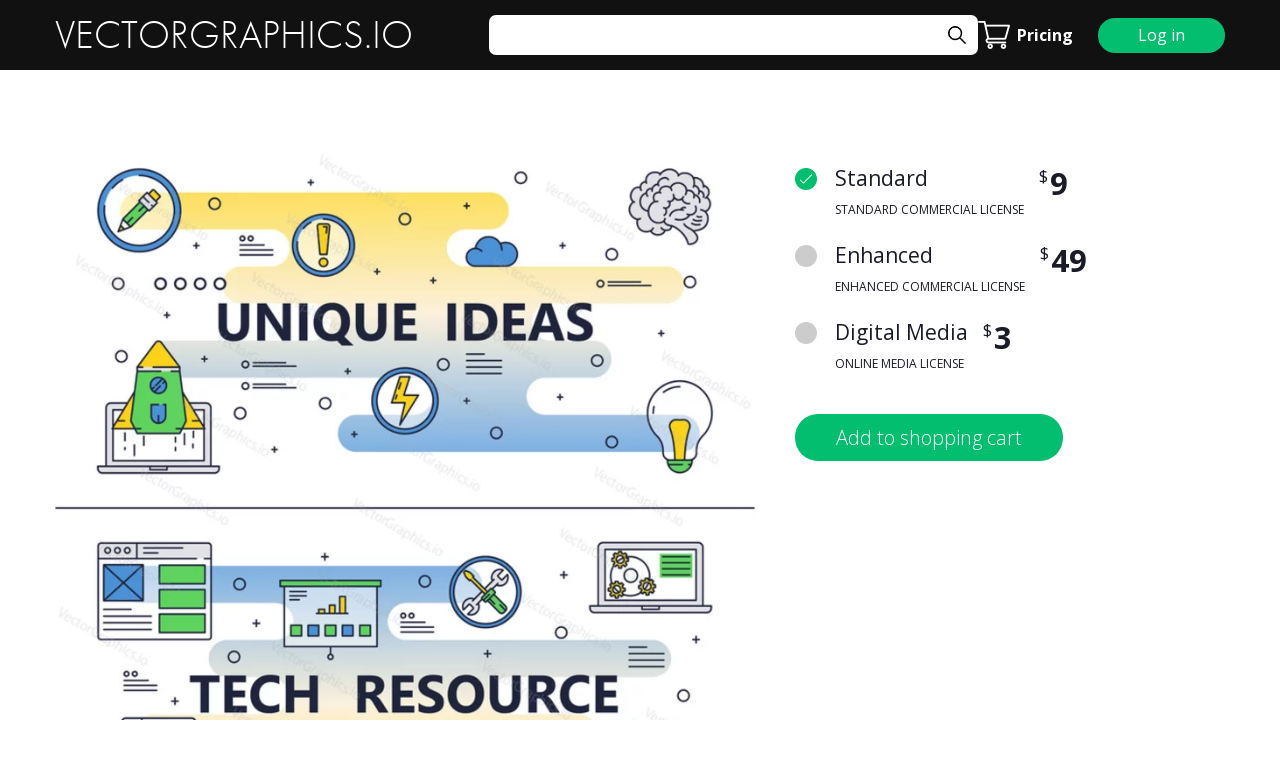

--- FILE ---
content_type: text/html; charset=UTF-8
request_url: https://vectorgraphics.io/vectors/vector-line-art-business-poster-banner-1007389
body_size: 6425
content:

<!DOCTYPE html>
<html lang="ru">

<head>
    
        <!-- Google Tag Manager -->
<script>(function(w,d,s,l,i){w[l]=w[l]||[];w[l].push({'gtm.start':
new Date().getTime(),event:'gtm.js'});var f=d.getElementsByTagName(s)[0],
j=d.createElement(s),dl=l!='dataLayer'?'&l='+l:'';j.async=true;j.src=
'https://www.googletagmanager.com/gtm.js?id='+i+dl;f.parentNode.insertBefore(j,f);
})(window,document,'script','dataLayer','GTM-T833LBT');</script>
<!-- End Google Tag Manager -->


    <meta charset="UTF-8">
    <!--meta name="viewport" content="width=1200px"-->
    <meta http-equiv="X-UA-Compatible" content="IE=edge" />
    <meta name="viewport" content="width=device-width, initial-scale=1">
    <title>Vector line art business poster banner template — VECTORGRAPHICS.IO</title> 
        <script type="application/ld+json">
        {
          "@context": "https://schema.org/",
          "@type": "ImageObject",
          "contentUrl": "https://vectorgraphics.io/images/catalogue/2021/05/06/1007389_800.webp",
          "license": "https://vectorgraphics.io/services_and_prices",
          "acquireLicensePage": "https://vectorgraphics.io/main/faq#licenses",
          "creditText": "Vectorgraphics.io",
          "creator": {
            "@type": "Person",
            "name": "skypicsstudio"
           },
          "copyrightNotice": "skypicsstudio"
        }
    </script>
        <meta name="description" content="Royalty free vector illustration on the topic: Unique business ideas and Tech resource template set. Vector thin line art flat style design elements, icons for website banners and printed materials." />

    <link rel="icon" href="/favicon.ico" sizes="any"><!-- 32×32 -->
    <link rel="icon" href="/icon.svg" type="image/svg+xml">
    <link rel="apple-touch-icon" href="/apple-touch-icon.png"><!-- 180×180 -->
    <link rel="manifest" href="/manifest.webmanifest">
            
    <link href="https://vectorgraphics.io/en/vectors/vector-line-art-business-poster-banner-1007389" rel="alternate" hreflang="en">
<link href="https://vectorgraphics.io/ru/vectors/vector-line-art-business-poster-banner-1007389" rel="alternate" hreflang="ru">
<link href="https://vectorgraphics.io/cs/vectors/vector-line-art-business-poster-banner-1007389" rel="alternate" hreflang="cs">
<link href="https://vectorgraphics.io/vectors/vector-line-art-business-poster-banner-1007389" rel="alternate" hreflang="x-default">

    <!-- <link rel="stylesheet" href="/styles/site/jquery-ui.css"> -->
    <link rel="stylesheet" href="/styles/site/main.css?83081">
    <link rel="stylesheet" href="https://use.typekit.net/uoq8qbh.css">
    <!-- <script src="/js/site/jquery-3.4.1.min.js"></script> -->
    <script src="//ajax.googleapis.com/ajax/libs/jquery/3.4.1/jquery.min.js"></script>
    <script>window.jQuery || document.write('<script src="@Url.Content("~/js/site/jquery-3.4.1.min.js")">\x3C/script>')</script> 
    <!-- <script src="/js/site/masonry.pkgd.min.js"></script> -->
    <!-- <script src="/js/site/imagesloaded.pkgd.min.js"></script> -->
    <!-- <script src="/js/site/jquery.vgrid.min.js"></script> -->
    <script src="/js/site/fancySelect.js"></script>
    <script src="/js/site/common.js?94741"></script>
	<script type="text/javascript" src="https://vectorgraphics.io/js/en/lang.js?46574"></script>
	<!-- <script type="text/javascript" src="https://vectorgraphics.io/js/functions.js?75618"></script> -->
	<!-- <script type="text/javascript" src="https://vectorgraphics.io/js/all.js?47030"></script> -->
    <!-- HTML5 Shim and Respond.js IE8 support of HTML5 elements and media queries -->
    <!-- WARNING: Respond.js doesn't work if you view the page via file:// -->
    <!--[if lt IE 9]>
    <script src="https://oss.maxcdn.com/libs/html5shiv/3.7.0/html5shiv.js"></script>
    <script src="https://oss.maxcdn.com/libs/respond.js/1.4.2/respond.min.js"></script>
    <![endif]-->
    
    <meta name="facebook-domain-verification" content="ig11ndhsgwfa1hoxwdxicyiq9j5r3d" />

    

</head>

<body>
    
    <!-- Google Tag Manager (noscript) -->
<noscript><iframe src="https://www.googletagmanager.com/ns.html?id=GTM-T833LBT"
height="0" width="0" style="display:none;visibility:hidden"></iframe></noscript>
<!-- End Google Tag Manager (noscript) -->

  <div class="wrapper">
<script type="text/javascript">
$(function () {
    $('#search-form').submit(function (e) {
        e.preventDefault();
        var action = $(this).find('input:text').val();
        if (action != '') {
            action += '/';
        }
        action = action.replace(/[^A-Za-zАБВГДЕЁЖЗИЙКЛМНОПРСТУФХЦЧШЩЪЫЬЭЮЯабвгдеёжзийклмнопрстуфхцчшщъыьэюяÁÉÍÓÚÝŮČĎĚŇŘŠŤŽáéíóúýůčďěňřšťž0-9\s]/g, '');
        action = action.replace(/\s+/g, '+');
        action = 'https://vectorgraphics.io/search/' + action;
        //alert(action);
        location.replace(action);
        //return false;
    });
});
</script>

<div class="w-row-1">
    <div class="contain">
        <div class="top-w">
        <a href="https://vectorgraphics.io/" class="logo">VECTORGRAPHICS.IO</a>
            <div class="col-mnu">
                <div class="hidden-mnu">
                    <a href="#" class="toggle-mnu"><span></span></a>
                </div><!-- .hidden-mnu -->
                <ul class="top-mnu">
                    <li class="top-mnu-li"><a href="https://vectorgraphics.io/my_account" class="top-mnu-a">Log in</a></li>
                    <li class="top-mnu-li"><a href="https://vectorgraphics.io/services_and_prices" class="top-mnu-a">Services and prices</a></li>
                </ul><!-- .top-mnu -->
            </div><!-- .col-mnu -->
            <div class="w-search" id="search">
                <form class="w-form-11" id="search-form" action="https://vectorgraphics.io/search" method="GET">
                <input class="w-input-text-11" type="text" name="keywords" value="">
                    <input type="submit" class="w-a-12" value="Search">
                </form><!-- .w-form-11 -->
            </div><!-- .w-search -->
            <div class="w-row-4">
                <div href="#" class="w-row-5">

                    <a href="https://vectorgraphics.io/cart">
                        <img src="/images/site/cart.png" title="Shopping cart">
                                                                    </a>
                    <a href="https://vectorgraphics.io/services_and_prices" class="w-span-6"><b>Pricing</b></a>
                </div><!-- .w-row-5 -->
                        <a href="https://vectorgraphics.io/my_account" class="butt">Log in</a>
                        </div><!-- .w-row-4 -->
        </div><!-- .top-w -->
    </div><!-- .contain -->
</div><!-- .w-row-1 -->
<script type="text/javascript">
$(function () {
    $("#image_keywords").prepend('<input type="hidden" name="def_val" value="'+lang_search_text+'" />');
    /*$('a.keywords-a').click(function (e) {
        e.preventDefault();
        $('form#image_keywords input[name="keywords"]').val($(this).data('keyword'));
        $('form#image_keywords').submit();
    });*/
});
</script>


<div class="item-page">
    <div class="contain">
        <div class="item-w">
            <div class="item-l">
                <div class="item-img-w text-center">
                <picture>
                    <source srcset="https://vectorgraphics.io/images/catalogue/2021/05/06/1007389_800.webp" type="image/webp">
                    <img src="https://vectorgraphics.io/images/catalogue/2021/05/06/1007389_800.jpg" title="Unique business ideas and Tech resource template set. Vector thin" alt="Unique business ideas and Tech resource template set. Vector thin line art flat style design elements, icons for website banners and printed materials." style="width:auto; height:auto;" />
                </picture>
                </div><!-- .item-img-w -->
                <!--<div class="author-block-r show-768">
                    HHHHouse lighting lamp on table realistic composition with front view of desktop working place with lamp vector illustration EPS
                </div>--><!-- .author-block-r -->
                <div class="item-r show-768" style="display:none">
                    <div class="item-prices-block">
                        <form>
                            <label class="item-prices-row">
                                <input type="radio" name="item-price-1" checked="">
                                <div class="item-prices-col">
                                    <div class="item-prices-l">
                                        <div class="item-prices-tit">STANDARD111</div>
                                        <div class="item-prices-txt">
                                            The license covers commercial use: worldwide usage for an unlimited time on all platforms; unlimited digital impressions; up to 500,000 copies in print; single-seat, not to be used in products for resale.
                                            <a href="#">Learn more</a>
                                        </div><!-- .item-prices-txt -->
                                    </div><!-- .item-prices-l -->
                                    <div class="item-prices-r">
                                        <div class="item-price"><span class="item-prices-span-1">$</span><span class="item-prices-span-2">9</span></div>
                                    </div><!-- .item-prices-r -->
                                </div><!-- .item-prices-col -->
                            </label><!-- .item-prices-row -->
                            <label class="item-prices-row">
                                <input type="radio" name="item-price-1">
                                <div class="item-prices-col">
                                    <div class="item-prices-l">
                                        <div class="item-prices-tit">ENHANCED</div>
                                        <div class="item-prices-txt">
                                            All uses of the Standard Commercial License plus unlimited print, multi-seat, and usage in products for resale. <a href="#">Learn more</a>
                                        </div><!-- .item-prices-txt -->
                                    </div><!-- .item-prices-l -->
                                    <div class="item-prices-r">
                                        <div class="item-price"><span class="item-prices-span-1">$</span><span class="item-prices-span-2">33</span></div>
                                    </div><!-- .item-prices-r -->
                                </div><!-- .item-prices-col -->
                            </label><!-- .item-prices-row -->

                            <div class="item-butt-w">
                                <a href="#" class="butt add-to-cart">ADD TO CART</a>
                            </div><!-- .item-butt-w -->
                        </form>
                    </div><!-- .item-prices-block -->
                </div><!-- .item-r .show-768 -->
                <div class="item-name">
                    <!-- VVVector illustration #9999 uploaded on June 12, 2020 -->
                </div><!-- .item-name hide-768 -->
                <div class="author-block">
                    <div class="author-block-l">
                        <div class="author-block-img-w-1">
                            <img src="https://vectorgraphics.io/images/avatars/empty.gif" width="75" height="75" alt="No avatar" class="avatar" />                        </div><!-- .author-block-img-w-1 -->
                        <div class="author-block-name">
                        <a href="https://vectorgraphics.io/search/sort/date/auth/skypicsstudio">skypicsstudio</a>                            <!-- RRRONNIE COMEAU -->
                        </div>
                    </div><!-- .author-block-l -->
                    <div class="author-block-r">
                    Unique business ideas and Tech resource template set. Vector thin line art flat style design elements, icons for website banners and printed materials.                        <!-- House lighting lamp on table realistic composition with front view of desktop working place with lamp vector illustration EPS -->
                    </div><!-- .author-block-r .hide-768 -->
                </div><!-- .author-block -->

                    <div class="item-prices-block show-768">
                                        <form action="https://vectorgraphics.io/cart/add_to_cart" method="POST">
                        <input type="hidden" name="imageId" value="1007389" />
                                                                <label class="item-prices-row">
                        <input type="radio" name="sizeId" checked="" value="1" />
                            <div class="item-prices-col">
                                <div class="item-prices-l">
                                    <div class="item-prices-tit">Standard</div>
                                    <div class="item-prices-txt">
                                        <!-- Licence — Standard RF.-->
                                        STANDARD COMMERCIAL LICENSE                                    </div><!-- .item-prices-txt -->
                                </div><!-- .item-prices-l -->
                                <div class="item-prices-r">
                                    <div class="item-price">
                                        <span class="item-prices-span-1">$</span>
                                        <span class="item-prices-span-2">
                                                                                        9                                        </span><!-- .item-prices-span-2 -->
                                    </div><!-- .item-price -->
                                </div><!-- .item-prices-r -->
                            </div><!-- .item-prices-col -->
                        </label><!-- .item-prices-row -->
                                                                <label class="item-prices-row">
                        <input type="radio" name="sizeId"  value="2" />
                            <div class="item-prices-col">
                                <div class="item-prices-l">
                                    <div class="item-prices-tit">Enhanced</div>
                                    <div class="item-prices-txt">
                                        <!-- Licence — Standard RF.-->
                                        ENHANCED COMMERCIAL LICENSE                                    </div><!-- .item-prices-txt -->
                                </div><!-- .item-prices-l -->
                                <div class="item-prices-r">
                                    <div class="item-price">
                                        <span class="item-prices-span-1">$</span>
                                        <span class="item-prices-span-2">
                                                                                        49                                        </span><!-- .item-prices-span-2 -->
                                    </div><!-- .item-price -->
                                </div><!-- .item-prices-r -->
                            </div><!-- .item-prices-col -->
                        </label><!-- .item-prices-row -->
                                                                <label class="item-prices-row">
                        <input type="radio" name="sizeId"  value="3" />
                            <div class="item-prices-col">
                                <div class="item-prices-l">
                                    <div class="item-prices-tit">Digital Media</div>
                                    <div class="item-prices-txt">
                                        <!-- Licence — Standard RF.-->
                                        ONLINE MEDIA LICENSE                                    </div><!-- .item-prices-txt -->
                                </div><!-- .item-prices-l -->
                                <div class="item-prices-r">
                                    <div class="item-price">
                                        <span class="item-prices-span-1">$</span>
                                        <span class="item-prices-span-2">
                                                                                        3                                        </span><!-- .item-prices-span-2 -->
                                    </div><!-- .item-price -->
                                </div><!-- .item-prices-r -->
                            </div><!-- .item-prices-col -->
                        </label><!-- .item-prices-row -->
                                                                                    <label class="item-prices-row" style="display:none">
                            <input type="radio" name="item-price-1">
                            <div class="item-prices-col">
                                <div class="item-prices-l">
                                    <div class="item-prices-tit">eXVector</div>
                                    <div class="item-prices-txt">
                                        Licence — Extended RF.
                                    </div><!-- .item-prices-txt -->
                                </div><!-- .item-prices-l -->
                                <div class="item-prices-r">
                                    <div class="item-price">
                                        <span class="item-prices-span-1">$</span>
                                        <span class="item-prices-span-2">
                                            20 
                                        </span><!-- .item-prices-span-2 -->
                                    </div><!-- .item-price -->
                                </div><!-- .item-prices-r -->
                            </div><!-- .item-prices-col -->
                        </label><!-- .item-prices-row -->
                                                                <div class="item-butt-w">
                                                    <!--<a href="https://vectorgraphics.io/cart/add_to_cart/image/1007389/vector/e1007389" class="butt add-to-cart">Add to shopping cart</a> -->
                            <button type="submit" class="btn" name="send" value="1">Add to shopping cart</button>
                                                </div><!-- .item-butt-w -->
                    </form>
                    
                    <form style="display:none">
                        <label class="item-prices-row">
                            <input type="radio" name="item-price-1" checked="">
                            <div class="item-prices-col">
                                <div class="item-prices-l">
                                    <div class="item-prices-tit">STANDARD</div>
                                    <div class="item-prices-txt">
                                        The license covers commercial use: worldwide usage for an unlimited time on all platforms; unlimited digital impressions; up to 500,000 copies in print; single-seat, not to be used in products for resale.
                                        <a href="#">Learn more</a>
                                    </div><!-- .item-prices-txt -->
                                </div><!-- .item-prices-l -->
                                <div class="item-prices-r">
                                    <div class="item-price"><span class="item-prices-span-1">$</span><span class="item-prices-span-2">9</span></div>
                                </div><!-- .item-prices-r -->
                            </div><!-- .item-prices-col -->
                        </label><!-- .item-prices-row -->
                        <label class="item-prices-row">
                            <input type="radio" name="item-price-1">
                            <div class="item-prices-col">
                                <div class="item-prices-l">
                                    <div class="item-prices-tit">ENHANCED</div>
                                    <div class="item-prices-txt">
                                        All uses of the Standard Commercial License plus unlimited print, multi-seat, and usage in products for resale. <a href="#">Learn more</a>
                                    </div><!-- .item-prices-txt -->
                                </div><!-- .item-prices-l -->
                                <div class="item-prices-r">
                                    <div class="item-price"><span class="item-prices-span-1">$</span><span class="item-prices-span-2">33</span></div>
                                </div><!-- .item-prices-r -->
                            </div><!-- .item-prices-col -->
                        </label><!-- .item-prices-row -->

                        <div class="item-butt-w">
                            <a href="#" class="butt add-to-cart">ADD TO CART</a>
                        </div><!-- .item-butt-w -->
                    </form>
                </div><!-- .item-prices-block -->
                
                <div class="keywords">
                    <div class="like-h3">KEYWORDS</div>
                    <div class="keywords-w">
                    <a href="https://vectorgraphics.io/search/vector" class="keywords-a" data-keyword="vector"> vector</a><a href="https://vectorgraphics.io/search/banner" class="keywords-a" data-keyword="banner"> banner</a><a href="https://vectorgraphics.io/search/set" class="keywords-a" data-keyword="set"> set</a><a href="https://vectorgraphics.io/search/idea" class="keywords-a" data-keyword="idea"> idea</a><a href="https://vectorgraphics.io/search/design" class="keywords-a" data-keyword="design"> design</a><a href="https://vectorgraphics.io/search/prototype" class="keywords-a" data-keyword="prototype"> prototype</a><a href="https://vectorgraphics.io/search/inspiration" class="keywords-a" data-keyword="inspiration"> inspiration</a><a href="https://vectorgraphics.io/search/icon" class="keywords-a" data-keyword="icon"> icon</a><a href="https://vectorgraphics.io/search/flat" class="keywords-a" data-keyword="flat"> flat</a><a href="https://vectorgraphics.io/search/brainstorming" class="keywords-a" data-keyword="brainstorming"> brainstorming</a><a href="https://vectorgraphics.io/search/business" class="keywords-a" data-keyword="business"> business</a><a href="https://vectorgraphics.io/search/web" class="keywords-a" data-keyword="web"> web</a><a href="https://vectorgraphics.io/search/thin" class="keywords-a" data-keyword="thin"> thin</a><a href="https://vectorgraphics.io/search/creativity" class="keywords-a" data-keyword="creativity"> creativity</a><a href="https://vectorgraphics.io/search/brain" class="keywords-a" data-keyword="brain"> brain</a><a href="https://vectorgraphics.io/search/concept" class="keywords-a" data-keyword="concept"> concept</a><a href="https://vectorgraphics.io/search/abstract" class="keywords-a" data-keyword="abstract"> abstract</a><a href="https://vectorgraphics.io/search/website" class="keywords-a" data-keyword="website"> website</a><a href="https://vectorgraphics.io/search/illustration" class="keywords-a" data-keyword="illustration"> illustration</a><a href="https://vectorgraphics.io/search/infographic" class="keywords-a" data-keyword="infographic"> infographic</a><a href="https://vectorgraphics.io/search/innovation" class="keywords-a" data-keyword="innovation"> innovation</a><a href="https://vectorgraphics.io/search/marketing" class="keywords-a" data-keyword="marketing"> marketing</a><a href="https://vectorgraphics.io/search/symbol" class="keywords-a" data-keyword="symbol"> symbol</a><a href="https://vectorgraphics.io/search/process" class="keywords-a" data-keyword="process"> process</a><a href="https://vectorgraphics.io/search/technology" class="keywords-a" data-keyword="technology"> technology</a><a href="https://vectorgraphics.io/search/science" class="keywords-a" data-keyword="science"> science</a><a href="https://vectorgraphics.io/search/computer" class="keywords-a" data-keyword="computer"> computer</a><a href="https://vectorgraphics.io/search/sign" class="keywords-a" data-keyword="sign"> sign</a><a href="https://vectorgraphics.io/search/thinking" class="keywords-a" data-keyword="thinking"> thinking</a><a href="https://vectorgraphics.io/search/light+bulb" class="keywords-a" data-keyword="light bulb"> light bulb</a><a href="https://vectorgraphics.io/search/graphic" class="keywords-a" data-keyword="graphic"> graphic</a><a href="https://vectorgraphics.io/search/element" class="keywords-a" data-keyword="element"> element</a><a href="https://vectorgraphics.io/search/template" class="keywords-a" data-keyword="template"> template</a><a href="https://vectorgraphics.io/search/pictogram" class="keywords-a" data-keyword="pictogram"> pictogram</a><a href="https://vectorgraphics.io/search/layout" class="keywords-a" data-keyword="layout"> layout</a><a href="https://vectorgraphics.io/search/line+art" class="keywords-a" data-keyword="line art"> line art</a><a href="https://vectorgraphics.io/search/copy+space" class="keywords-a" data-keyword="copy space"> copy space</a><a href="https://vectorgraphics.io/search/white+background" class="keywords-a" data-keyword="white background"> white background</a><a href="https://vectorgraphics.io/search/startup" class="keywords-a" data-keyword="startup"> startup</a><a href="https://vectorgraphics.io/search/launched" class="keywords-a" data-keyword="launched"> launched</a><a href="https://vectorgraphics.io/search/linear" class="keywords-a" data-keyword="linear"> linear</a><a href="https://vectorgraphics.io/search/isolated" class="keywords-a" data-keyword="isolated"> isolated</a><a href="https://vectorgraphics.io/search/poster" class="keywords-a" data-keyword="poster"> poster</a><a href="https://vectorgraphics.io/search/cover" class="keywords-a" data-keyword="cover"> cover</a><a href="https://vectorgraphics.io/search/computing" class="keywords-a" data-keyword="computing"> computing</a><a href="https://vectorgraphics.io/search/equipment" class="keywords-a" data-keyword="equipment"> equipment</a><a href="https://vectorgraphics.io/search/tech" class="keywords-a" data-keyword="tech"> tech</a><a href="https://vectorgraphics.io/search/resources" class="keywords-a" data-keyword="resources"> resources</a><a href="https://vectorgraphics.io/search/technical" class="keywords-a" data-keyword="technical"> technical</a><a href="https://vectorgraphics.io/search/engineering" class="keywords-a" data-keyword="engineering"> engineering</a>                        <!-- <a href="#" class="keywords-a"> girl</a><a href="#" class="keywords-a">boat</a><a href="#" class="keywords-a">sea</a><a href="#" class="keywords-a">water</a><a href="#" class="keywords-a">ocean</a><a href="#" class="keywords-a">travel</a> -->
                        <!-- <a href="#" class="keywords-a">recreation</a><a href="#" class="keywords-a">vacation</a><a href="#" class="keywords-a">watercraft</a><a href="#" class="keywords-a">transportation system</a> -->
                        <form id="image_keywords" action="https://vectorgraphics.io/vectors/search_k" method="POST">
                            <input type="hidden" name="keywords">
                        </form>
                    </div><!-- .keywords-w -->
                </div><!-- .keywords -->
                
                                <div class="simmilar">
                    <div class="like-h3">SIMILAR IMAGES</div>
                    <div class="simmilar-w">
                                        <a href="https://adobe.prf.hn/click/camref:1011l3IU37/ar:vectorgraphics/destination:https%3A%2F%2Fstock.adobe.com%2F293528070" class="simmilar-link" target="_blank"><img src="https://as1.ftcdn.net/v2/jpg/02/93/52/80/500_F_293528070_SUYMQR3Uf7qm0aAISPCWyZl3SRnSCP5V.jpg" title="Planning outline concept vector illustration" /></a>
                                        <a href="https://adobe.prf.hn/click/camref:1011l3IU37/ar:vectorgraphics/destination:https%3A%2F%2Fstock.adobe.com%2F430300809" class="simmilar-link" target="_blank"><img src="https://as1.ftcdn.net/v2/jpg/04/30/30/08/500_F_430300809_yJeYxCq6YnjRN1KpPDRWdAf0I0IRbHdQ.jpg" title="Electric car banner with infographic elements. Poster template with flowchart, data visualization, timeline, workflow, illustration. Vector info graphics design of marketing materials concept" /></a>
                                        <a href="https://adobe.prf.hn/click/camref:1011l3IU37/ar:vectorgraphics/destination:https%3A%2F%2Fstock.adobe.com%2F111112868" class="simmilar-link" target="_blank"><img src="https://as1.ftcdn.net/v2/jpg/01/11/11/28/500_F_111112868_fuUB9RyMlwAOavIXIi0IRt8e8CjDD1Qj.jpg" title="Office Infographic Set" /></a>
                                        <a href="https://adobe.prf.hn/click/camref:1011l3IU37/ar:vectorgraphics/destination:https%3A%2F%2Fstock.adobe.com%2F80031974" class="simmilar-link" target="_blank"><img src="https://as2.ftcdn.net/v2/jpg/00/80/03/19/500_F_80031974_LPkoTix6RynNjI1TtxBDsisJyhP2GlMS.jpg" title="Railway Infographic Set" /></a>
                                        <a href="https://adobe.prf.hn/click/camref:1011l3IU37/ar:vectorgraphics/destination:https%3A%2F%2Fstock.adobe.com%2F249268017" class="simmilar-link" target="_blank"><img src="https://as1.ftcdn.net/v2/jpg/02/49/26/80/500_F_249268017_2LZz6t0Dwy7ZmJspzfCJO2im33PxaOiT.jpg" title="NETWORK TECHNOLOGY INFOGRAPHIC CONCEPT" /></a>
                                        <a href="https://adobe.prf.hn/click/camref:1011l3IU37/ar:vectorgraphics/destination:https%3A%2F%2Fstock.adobe.com%2F274891952" class="simmilar-link" target="_blank"><img src="https://as2.ftcdn.net/v2/jpg/02/74/89/19/500_F_274891952_VLrZHac9UgByiiqJZwDB6C1vWufbz8pK.jpg" title="SUCCESS BANNER CONCEPT" /></a>
                                        <a href="https://adobe.prf.hn/click/camref:1011l3IU37/ar:vectorgraphics/destination:https%3A%2F%2Fstock.adobe.com%2F89044406" class="simmilar-link" target="_blank"><img src="https://as1.ftcdn.net/v2/jpg/00/89/04/44/500_F_89044406_8LfEKYWtUyU1IbanYdSGF1twu9ex27G0.jpg" title="Set of Flat Line Color Banners" /></a>
                                        <a href="https://adobe.prf.hn/click/camref:1011l3IU37/ar:vectorgraphics/destination:https%3A%2F%2Fstock.adobe.com%2F101354078" class="simmilar-link" target="_blank"><img src="https://as1.ftcdn.net/v2/jpg/01/01/35/40/500_F_101354078_ZyETagc6N7kRKLhdlENhl0ItDz4Xi2u8.jpg" title="Three Cloud Service Banners " /></a>
                                        <a href="https://adobe.prf.hn/click/camref:1011l3IU37/ar:vectorgraphics/destination:https%3A%2F%2Fstock.adobe.com%2F1635833812" class="simmilar-link" target="_blank"><img src="https://as1.ftcdn.net/v2/jpg/16/35/83/38/500_F_1635833812_621qLxXzBZHTmzFpSIdWKJQbG1vShboW.jpg" title="Illustrations of ai interaction with people and voice assistants" /></a>
                                        <a href="https://adobe.prf.hn/click/camref:1011l3IU37/ar:vectorgraphics/destination:https%3A%2F%2Fstock.adobe.com%2F38153278" class="simmilar-link" target="_blank"><img src="https://as1.ftcdn.net/v2/jpg/00/38/15/32/500_F_38153278_mqrxLeR5QlmSgFbgzkoB4qYJ5KWuEihr.jpg" title="Premium infographics master collection" /></a>
                                        </div><!-- .simmilar-w -->
                
                    <!-- <div class="simmilar-butt-w">
                        <a href="#" class="butt add-to-cart">Show more</a>
                    </div><!-- .simmilar-butt-w -->
                </div><!-- .simmilar -->
                
                                <!--
                <div class="simmilar" style="display:none">
                    <div class="like-h3">SIMILAR IMAGES</div>
                    <div class="simmilar-w">
                        <a href="#" class="simmilar-link"><img src="img/3.webp" /></a>
                        <a href="#" class="simmilar-link"><img src="img/4.webp" /></a>
                        <a href="#" class="simmilar-link"><img src="img/5.webp" /></a>
                        <a href="#" class="simmilar-link"><img src="img/6.webp" /></a>
                        <a href="#" class="simmilar-link"><img src="img/8.webp" /></a>
                        <a href="#" class="simmilar-link"><img src="img/6.webp" /></a>
                        <a href="#" class="simmilar-link"><img src="img/11.webp" /></a>
                    </div><!-- .simmilar-w -->
                <!--
                    <div class="simmilar-butt-w">
                        <a href="#" class="butt add-to-cart">Show more</a>
                    </div><!-- .simmilar-butt-w -->
                <!--
                </div><!-- .simmilar -->
            </div><!-- .item-l -->
            <div class="item-r hide-768">
                <div class="item-prices-block">
                                        <form action="https://vectorgraphics.io/cart/add_to_cart" method="POST">
                        <input type="hidden" name="imageId" value="1007389" />
                                                                <label class="item-prices-row">
                        <input type="radio" name="sizeId" checked="" value="1" />
                            <div class="item-prices-col">
                                <div class="item-prices-l">
                                    <div class="item-prices-tit">Standard</div>
                                    <div class="item-prices-txt">
                                        <!-- Licence — Standard RF.-->
                                        STANDARD COMMERCIAL LICENSE                                    </div><!-- .item-prices-txt -->
                                </div><!-- .item-prices-l -->
                                <div class="item-prices-r">
                                    <div class="item-price">
                                        <span class="item-prices-span-1">$</span>
                                        <span class="item-prices-span-2">
                                                                                        9                                        </span><!-- .item-prices-span-2 -->
                                    </div><!-- .item-price -->
                                </div><!-- .item-prices-r -->
                            </div><!-- .item-prices-col -->
                        </label><!-- .item-prices-row -->
                                                                <label class="item-prices-row">
                        <input type="radio" name="sizeId"  value="2" />
                            <div class="item-prices-col">
                                <div class="item-prices-l">
                                    <div class="item-prices-tit">Enhanced</div>
                                    <div class="item-prices-txt">
                                        <!-- Licence — Standard RF.-->
                                        ENHANCED COMMERCIAL LICENSE                                    </div><!-- .item-prices-txt -->
                                </div><!-- .item-prices-l -->
                                <div class="item-prices-r">
                                    <div class="item-price">
                                        <span class="item-prices-span-1">$</span>
                                        <span class="item-prices-span-2">
                                                                                        49                                        </span><!-- .item-prices-span-2 -->
                                    </div><!-- .item-price -->
                                </div><!-- .item-prices-r -->
                            </div><!-- .item-prices-col -->
                        </label><!-- .item-prices-row -->
                                                                <label class="item-prices-row">
                        <input type="radio" name="sizeId"  value="3" />
                            <div class="item-prices-col">
                                <div class="item-prices-l">
                                    <div class="item-prices-tit">Digital Media</div>
                                    <div class="item-prices-txt">
                                        <!-- Licence — Standard RF.-->
                                        ONLINE MEDIA LICENSE                                    </div><!-- .item-prices-txt -->
                                </div><!-- .item-prices-l -->
                                <div class="item-prices-r">
                                    <div class="item-price">
                                        <span class="item-prices-span-1">$</span>
                                        <span class="item-prices-span-2">
                                                                                        3                                        </span><!-- .item-prices-span-2 -->
                                    </div><!-- .item-price -->
                                </div><!-- .item-prices-r -->
                            </div><!-- .item-prices-col -->
                        </label><!-- .item-prices-row -->
                                                                                    <label class="item-prices-row" style="display:none">
                            <input type="radio" name="item-price-1">
                            <div class="item-prices-col">
                                <div class="item-prices-l">
                                    <div class="item-prices-tit">eXVector</div>
                                    <div class="item-prices-txt">
                                        Licence — Extended RF.
                                    </div><!-- .item-prices-txt -->
                                </div><!-- .item-prices-l -->
                                <div class="item-prices-r">
                                    <div class="item-price">
                                        <span class="item-prices-span-1">$</span>
                                        <span class="item-prices-span-2">
                                            20 
                                        </span><!-- .item-prices-span-2 -->
                                    </div><!-- .item-price -->
                                </div><!-- .item-prices-r -->
                            </div><!-- .item-prices-col -->
                        </label><!-- .item-prices-row -->
                                                                <div class="item-butt-w">
                                                    <!--<a href="https://vectorgraphics.io/cart/add_to_cart/image/1007389/vector/e1007389" class="butt add-to-cart">Add to shopping cart</a> -->
                            <button type="submit" class="btn" name="send" value="1">Add to shopping cart</button>
                                                </div><!-- .item-butt-w -->
                    </form>
                    
                    <form style="display:none">
                        <label class="item-prices-row">
                            <input type="radio" name="item-price-1" checked="">
                            <div class="item-prices-col">
                                <div class="item-prices-l">
                                    <div class="item-prices-tit">STANDARD</div>
                                    <div class="item-prices-txt">
                                        The license covers commercial use: worldwide usage for an unlimited time on all platforms; unlimited digital impressions; up to 500,000 copies in print; single-seat, not to be used in products for resale.
                                        <a href="#">Learn more</a>
                                    </div><!-- .item-prices-txt -->
                                </div><!-- .item-prices-l -->
                                <div class="item-prices-r">
                                    <div class="item-price"><span class="item-prices-span-1">$</span><span class="item-prices-span-2">9</span></div>
                                </div><!-- .item-prices-r -->
                            </div><!-- .item-prices-col -->
                        </label><!-- .item-prices-row -->
                        <label class="item-prices-row">
                            <input type="radio" name="item-price-1">
                            <div class="item-prices-col">
                                <div class="item-prices-l">
                                    <div class="item-prices-tit">ENHANCED</div>
                                    <div class="item-prices-txt">
                                        All uses of the Standard Commercial License plus unlimited print, multi-seat, and usage in products for resale. <a href="#">Learn more</a>
                                    </div><!-- .item-prices-txt -->
                                </div><!-- .item-prices-l -->
                                <div class="item-prices-r">
                                    <div class="item-price"><span class="item-prices-span-1">$</span><span class="item-prices-span-2">33</span></div>
                                </div><!-- .item-prices-r -->
                            </div><!-- .item-prices-col -->
                        </label><!-- .item-prices-row -->

                        <div class="item-butt-w">
                            <a href="#" class="butt add-to-cart">ADD TO CART</a>
                        </div><!-- .item-butt-w -->
                    </form>
                </div><!-- .item-prices-block -->
            </div><!-- .item-r hide-768 -->
        </div><!-- .item-w -->
    </div><!-- .contain -->
</div><!-- .item-page -->

<script type="text/javascript">
$(function () {
    $('#lang').fancySelect().on('change.fs', function () {
        location.replace('https://vectorgraphics.io/main/setLanguage/' + $(this).val());
    });
});
</script>

<div class="footer">
    <div class="contain contain-footer">
        <div class="w-wrap-22">
            <div class="footer-col-1">
                <div class="footer-mnu-w">
                    <div class="footer-mnu-head">VectorGraphics</div>
                    <ul class="footer-mnu-ul">
                        <li class="footer-mnu-li"><a href="https://vectorgraphics.io/main/about_us" class="footer-mnu-a">About us</a></li>
                        <li class="footer-mnu-li"><a href="https://vectorgraphics.io/main/contact_us" class="footer-mnu-a">Support service</a></li>

                    </ul><!-- .footer-mnu-ul -->
                </div><!-- .footer-mnu-w -->
            </div><!-- .footer-col-1 -->
            <div class="footer-col-2">
                <div class="footer-mnu-w">
                    <div class="footer-mnu-head">FAQ</div>
                    <ul class="footer-mnu-ul">
                        <li class="footer-mnu-li">
                            <a href="https://vectorgraphics.io/main/faq#licenses" class="footer-mnu-a">What licensing options do you offer?</a>
                        </li><!-- .footer-mnu-li -->
                        <li class="footer-mnu-li">
                            <a href="https://vectorgraphics.io/main/faq#payments" class="footer-mnu-a">What payment options do you have?</a>
                        </li><!-- .footer-mnu-li -->
                        <li class="footer-mnu-li">
                            <a href="https://vectorgraphics.io/main/faq#how-to-pay" class="footer-mnu-a">How can I pay for illustration?</a>
                        </li><!-- .footer-mnu-li -->
                        <li class="footer-mnu-li">
                            <a href="https://vectorgraphics.io/main/faq#royalty-free" class="footer-mnu-a">What is Royalty-Free license?</a>
                        </li><!-- .footer-mnu-li -->
                        <li class="footer-mnu-li">
                            <a href="https://vectorgraphics.io/main/faq#behalf-client" class="footer-mnu-a">Can I purchase the image on behalf of my client?</a>
                        </li><!-- .footer-mnu-li -->
                        <li class="footer-mnu-li">
                            <a href="https://vectorgraphics.io/main/faq#download" class="footer-mnu-a">I've bought an image – how do I download it?</a>
                        </li><!-- .footer-mnu-li -->

                    </ul><!-- .footer-mnu-ul -->
                </div><!-- .footer-mnu-w -->
            </div><!-- .footer-col-2 -->
            <div class="footer-col-3">
                <div class="w-row-24">
                    <div class="footer-mnu-head">CONTACT US</div>
                    <div class="w-row-29"><a href="/cdn-cgi/l/email-protection" class="__cf_email__" data-cfemail="81f2f4f1f1eef3f5c1f7e4e2f5eef3e6f3e0f1e9e8e2f2afe8ee">[email&#160;protected]</a></div>

                </div><!-- .w-row-24 -->
                <div class="w-row-28">
                    <div class="footer-mnu-head">SUBSCRIBE</div>
                    <form class="footer-form">
                        <input class="footer-input" type="text" placeholder="Email address">
                        <input class="footer-butt" type="submit">
                    </form><!-- .footer-form -->
                </div><!-- .w-row-28 -->
                <div class="w-row-30">
                    <div class="footer-mnu-head">LANGUAGES</div>
                    <!-- <a href="#" class="footer-a-2">Español</a> -->
                    <select name="lang" id="lang">
<option value="en" selected="selected">English</option>
<option value="ru">Русский</option>
<option value="cs">&#268;eština</option>
</select>                </div><!-- .w-row-30 -->
            </div><!-- .footer-col-3 -->
        </div><!-- .w-wrap-22 -->
    </div><!-- .contain .contain-footer -->
</div><!-- .footer -->
<div class="footer-2">
    <div class="contain">
        <div class="foot-icons">
            <a href="https://www.facebook.com/VectorGraphicsio-100232708779013" class="foot-icon">
                <img src="/images/site/facebook.svg" alt="Facebook icon" width="20px" height="20px">
            </a><!-- .foot-icon -->
            <a href="https://www.instagram.com/vectorgraphics.io/" class="foot-icon">
                <img src="/images/site/instagram.svg" alt="Instagram icon" width="20px" height="20px">
            </a><!-- .foot-icon -->
            <a href="#" class="foot-icon">
                <img src="/images/site/beh.svg" alt="Behance icon" width="20px" height="20px">
            </a><!-- .foot-icon -->
            <a href="https://twitter.com/vectorgraphic13" class="foot-icon">
                <img src="/images/site/twitter.svg" alt="Twitter icon" width="20px" height="20px">
            </a><!-- .foot-icon -->
        </div><!-- .foot-icons -->
        <div class="copy-w">
            <div class="copy">Our goal is to offer the best high-quality vector illustrations and graphics. VectorGraphics is a vibrant community of creative artists, providing royalty-free images. All contents are released under the VectorGraphics License, which makes them safe to use for private and commercial purposes. Over 20000 vector illustrations and high-resolution images brought to you by our community of artists. We hand-select every illustration and accept only the best.</div>
            <div class="copy"> </div>
            <div class="copy">VectorGraphics.io All rights reserved.</div>
            <div class="foot-links">
                <a href="https://vectorgraphics.io/main/legal_information" class="foot-link">Legal information</a>
                <a href="https://vectorgraphics.io/main/terms" class="foot-link">TERMS and AGREEMENT</a>
            </div><!-- .foot-links -->
        </div><!-- .copy-w -->
    </div><!-- .contain -->
</div><!-- .footer-2 -->
  </div><!-- .wrapper -->

  <div class="overlay"></div>
  <!-- <script src="js/jquery-3.4.1.min.js"></script>
  <script src="js/masonry.pkgd.min.js"></script>
  <script src="js/common.js"></script> -->
<script data-cfasync="false" src="/cdn-cgi/scripts/5c5dd728/cloudflare-static/email-decode.min.js"></script><script defer src="https://static.cloudflareinsights.com/beacon.min.js/vcd15cbe7772f49c399c6a5babf22c1241717689176015" integrity="sha512-ZpsOmlRQV6y907TI0dKBHq9Md29nnaEIPlkf84rnaERnq6zvWvPUqr2ft8M1aS28oN72PdrCzSjY4U6VaAw1EQ==" data-cf-beacon='{"version":"2024.11.0","token":"bf80a1fc78ce4b91a813f08fd0c31189","r":1,"server_timing":{"name":{"cfCacheStatus":true,"cfEdge":true,"cfExtPri":true,"cfL4":true,"cfOrigin":true,"cfSpeedBrain":true},"location_startswith":null}}' crossorigin="anonymous"></script>
</body>

</html>


--- FILE ---
content_type: text/css
request_url: https://vectorgraphics.io/styles/site/main.css?83081
body_size: 15756
content:
@import url("https://fonts.googleapis.com/css2?family=Open+Sans:wght@300;400;600;700&display=swap");
@import url("https://fonts.googleapis.com/css2?family=Roboto:wght@300;400;500;700&display=swap");
p:last-child,
li:last-child {
  margin-bottom: 0 !important; }

html {
  padding: 0;
  margin: 0;
  font-family: sans-serif;
  -ms-text-size-adjust: 100%;
  -webkit-text-size-adjust: 100%; }

body {
  padding: 0;
  margin: 0;
  line-height: 1; }

h1, h2, h3, h4, h5, h6 {
  margin-top: 0;
  font-weight: normal; }

p {
  margin-top: 0;
  font-weight: normal;
  margin-top: 0; }

* {
  box-sizing: border-box; }

a {
  text-decoration: none; }

form {
  padding: 0;
  margin: 0; }

input[type="text"] {
  outline: none;
  border: none;
  padding: 0;
  margin: 0;
  background: transparent; }

input[type="submit"] {
  outline: none;
  border: none;
  padding: 0;
  margin: 0;
  cursor: pointer; }

ul {
  padding: 0;
  margin: 0;
  list-style: none; }

li {
  padding: 0;
  margin: 0; }

article, aside, details, figcaption, figure, footer, header, hgroup, main, menu, nav, section, summary {
  display: block; }

audio, canvas, progress, video {
  display: inline-block;
  vertical-align: baseline; }

audio:not([controls]) {
  display: none;
  height: 0; }

[hidden], template {
  display: none; }

a {
  background-color: transparent; }
  a:active, a:hover {
    outline: 0; }

abbr[title] {
  border-bottom: 1px dotted; }

b, strong {
  font-weight: bold; }

dfn {
  font-style: italic; }

mark {
  background: #ff0;
  color: #000; }

small {
  font-size: 80%; }

sub {
  font-size: 75%;
  line-height: 0;
  position: relative;
  vertical-align: baseline; }

sup {
  font-size: 75%;
  line-height: 0;
  position: relative;
  vertical-align: baseline;
  top: -0.5em; }

sub {
  bottom: -0.25em; }

img {
  border: 0; }

svg:not(:root) {
  overflow: hidden; }

figure {
  margin: 1em 40px; }

hr {
  box-sizing: content-box;
  height: 0; }

pre {
  overflow: auto; }

code, kbd, pre, samp {
  font-family: monospace,	monospace;
  font-size: 1em; }

button, input, optgroup, select, textarea {
  color: inherit;
  font: inherit;
  margin: 0; }

button {
  overflow: visible;
  text-transform: none; }

select {
  text-transform: none; }

button, html input[type="button"] {
  -webkit-appearance: button;
  cursor: pointer; }

input[type="reset"], input[type="submit"] {
  -webkit-appearance: button;
  cursor: pointer; }

button[disabled], html input[disabled] {
  cursor: default; }

button::-moz-focus-inner {
  border: 0;
  padding: 0; }

input {
  line-height: normal; }
  input::-moz-focus-inner {
    border: 0;
    padding: 0; }
  input[type="checkbox"], input[type="radio"] {
    box-sizing: border-box;
    padding: 0; }
  input[type="number"]::-webkit-inner-spin-button, input[type="number"]::-webkit-outer-spin-button {
    height: auto; }
  input[type="search"] {
    -webkit-appearance: textfield;
    box-sizing: content-box; }
    input[type="search"]::-webkit-search-cancel-button, input[type="search"]::-webkit-search-decoration {
      -webkit-appearance: none; }

fieldset {
  border: 1px solid #c0c0c0;
  margin: 0 2px;
  padding: 0.35em 0.625em 0.75em; }

legend {
  border: 0;
  padding: 0; }

textarea {
  overflow: auto; }

optgroup {
  font-weight: bold; }

table {
  border-collapse: collapse;
  border-spacing: 0; }

td, th {
  padding: 0; }

* {
  box-sizing: border-box; }
  *:before, *:after {
    box-sizing: border-box; }

html {
  font-size: 10px;
  -webkit-tap-highlight-color: transparent; }

body {
  font-size: 14px;
  color: #333;
  background-color: #fff; }

input, button, select, textarea {
  font-family: inherit;
  font-size: inherit;
  line-height: inherit; }

a {
  color: #337ab7;
  text-decoration: none; }

figure {
  margin: 0; }

img {
  vertical-align: middle; }

.group:after, .contain:after {
  visibility: hidden;
  display: block;
  font-size: 0;
  content: " ";
  clear: both;
  height: 0; }

.embed-responsive {
  position: relative;
  display: block;
  width: 100%;
  padding: 0;
  overflow: hidden; }

.embed-responsive::before {
  display: block;
  content: ""; }

.embed-responsive-21by9::before {
  padding-top: 42.857143%; }

.embed-responsive-16by9::before {
  padding-top: 56.25%; }

.embed-responsive-4by3::before {
  padding-top: 75%; }

.embed-responsive-1by1::before {
  padding-top: 100%; }

.embed-responsive iframe {
  position: absolute;
  top: 0;
  bottom: 0;
  left: 0;
  width: 100%;
  height: 100%;
  border: 0; }

.show-320,
.show-360,
.show-480,
.show-570,
.show-640,
.show-992,
.show-1050,
.show-1199,
.show-768,
.show-1299 {
  display: none; }

@media (max-width: 1299px) {
  .show-1299 {
    display: block; }
  .hide-1299 {
    display: none; } }

@media (max-width: 1199px) {
  .show-1199 {
    display: block; }
  .hide-1199 {
    display: none; } }

@media (max-width: 1050px) {
  .show-1050 {
    display: block; }
  .hide-1050 {
    display: none; } }

@media (max-width: 992px) {
  .hide-992 {
    display: none; }
  .show-992 {
    display: block; } }

@media (max-width: 768px) {
  .show-768 {
    display: block; }
  .hide-768 {
    display: none; } }

@media (max-width: 640px) {
  .hide-640 {
    display: none; }
  .show-640 {
    display: -webkit-flex;
    display: -ms-flexbox;
    display: flex; } }

@media (max-width: 570px) {
  .show-570 {
    display: block; }
  .hide-570 {
    display: none; } }

@media (max-width: 480px) {
  .show-480 {
    display: block; }
  .hide-480 {
    display: none; } }

@media (max-width: 360px) {
  .hide-360 {
    display: none; }
  .show-360 {
    display: block; } }

@media (max-width: 320px) {
  .hide-320 {
    display: none; }
  .show-320 {
    display: block; } }

div.fancy-select {
  position: relative;
  font-size: 16px;
  color: #46565D;
}

/*div.login-reg-w div.fancy-select {
    margin-bottom: 17px;
    border-radius: 10px;
}*/

div.fancy-select.disabled {
    opacity: 0.5;
}

div.fancy-select select:focus + div.trigger.open {
    box-shadow: none;
}
div.fancy-select div.trigger {
    border-radius: 4px;
    cursor: pointer;
    padding: 10px 24px 9px 9px;
    white-space: nowrap;
    overflow: hidden;
    text-overflow: ellipsis;
    position: relative;
    background: #99A5BE;
    border: 1px solid #99A5BE;
    border-top-color: #A5B2CB;
    color: #4B5468;
    width: 200px;
    transition: all 240ms ease-out;
    -webkit-transition: all 240ms ease-out;
    -moz-transition: all 240ms ease-out;
    -ms-transition: all 240ms ease-out;
    -o-transition: all 240ms ease-out; 
}
div.fancy-select div.trigger:after {
      content: "";
      display: block;
      position: absolute;
      width: 0;
      height: 0;
      border: 5px solid transparent;
      border-top-color: #4B5468;
      top: 20px;
      right: 9px; }
  div.fancy-select ul.options {
    list-style: none;
    margin: 0;
    position: absolute;
    top: 40px;
    left: 0;
    visibility: hidden;
    opacity: 0;
    z-index: 50;
    max-height: 200px;
    overflow: auto;
    background: #fff;
    box-shadow: 0 1px 2px rgba(0, 0, 0, 0.2);
    transition: opacity 300ms ease-out, top 300ms ease-out, visibility 300ms ease-out;
    -webkit-transition: opacity 300ms ease-out, top 300ms ease-out, visibility 300ms ease-out;
    -moz-transition: opacity 300ms ease-out, top 300ms ease-out, visibility 300ms ease-out;
    -ms-transition: opacity 300ms ease-out, top 300ms ease-out, visibility 300ms ease-out;
    -o-transition: opacity 300ms ease-out, top 300ms ease-out, visibility 300ms ease-out;
    width: 100%; }
    div.fancy-select ul.options.open {
      visibility: visible;
      top: 48px;
      opacity: 1;
      transition: opacity 300ms ease-out, top 300ms ease-out;
      -webkit-transition: opacity 300ms ease-out, top 300ms ease-out;
      -moz-transition: opacity 300ms ease-out, top 300ms ease-out;
      -ms-transition: opacity 300ms ease-out, top 300ms ease-out;
      -o-transition: opacity 300ms ease-out, top 300ms ease-out; }
    div.fancy-select ul.options.overflowing {
      top: 48px;
      left: 0;
      transition: opacity 300ms ease-out, bottom 300ms ease-out, visibility 300ms ease-out;
      -webkit-transition: opacity 300ms ease-out, bottom 300ms ease-out, visibility 300ms ease-out;
      -moz-transition: opacity 300ms ease-out, bottom 300ms ease-out, visibility 300ms ease-out;
      -ms-transition: opacity 300ms ease-out, bottom 300ms ease-out, visibility 300ms ease-out;
      -o-transition: opacity 300ms ease-out, bottom 300ms ease-out, visibility 300ms ease-out; }
      div.fancy-select ul.options.overflowing.open {
        top: 48px;
        visibility: visible;
        opacity: 1;
        transition: opacity 300ms ease-out, bottom 300ms ease-out;
        -webkit-transition: opacity 300ms ease-out, bottom 300ms ease-out;
        -moz-transition: opacity 300ms ease-out, bottom 300ms ease-out;
        -ms-transition: opacity 300ms ease-out, bottom 300ms ease-out;
        -o-transition: opacity 300ms ease-out, bottom 300ms ease-out; }
    div.fancy-select ul.options li {
      padding: 8px 16px;
      color: #000;
      cursor: pointer;
      white-space: nowrap;
      transition: all 150ms ease-out;
      -webkit-transition: all 150ms ease-out;
      -moz-transition: all 150ms ease-out;
      -ms-transition: all 150ms ease-out;
      -o-transition: all 150ms ease-out; }
      div.fancy-select ul.options li.selected, div.fancy-select ul.options li.hover {
        background: #a0a0a0;
        color: white; }

div.fancy-select ul.options {
  width: 100%; }

div.fancy-select div.trigger {
  margin-right: 0 !important;
  width: 100%; }

div.fancy-select div.trigger {
  padding: 0 29px;
  height: 70px;
  border-radius: 10px;
  background-color: #f8f8fa;
  color: #858585;
  font-size: 14px;
  outline: none;
  border: none;
  padding-top: 0;
  padding-bottom: 0;
  display: -webkit-flex;
  display: -ms-flexbox;
  display: flex;
  -webkit-align-items: center;
      -ms-flex-align: center;
          align-items: center;
  text-transform: none;
  font-weight: normal;
  width: 100%; }

div.fancy-select ul.options li.selected {
  background-color: #e3e3eb;
  color: #000;
  width: 100%; }

div.fancy-select div.trigger:after {
  background: url("/images/site/arr-b.svg") no-repeat 0 0;
  background-position: center;
  border: none;
  width: 10px;
  height: 8px;
  right: 15px;
  top: calc(50% - 4px); }

div.fancy-select div.trigger {
  width: 100%;
  height: 48px;
  border-radius: 2px;
  border: 1px solid #e3e3e3;
  background-color: white;
  margin-left: 0px;
  padding-left: 20px;
  padding-right: 16px;
  color: #666666;
  font-size: 16px; }

div.login-reg-w div.fancy-select div.trigger {
    border-radius: 10px;
    color: #909090;
    font-weight: 300;
    font-size: 16px;
}


.show-320,
.show-360,
.show-480,
.show-570,
.show-640,
.show-992,
.show-1050,
.show-1199,
.show-768,
.show-1299 {
  display: none; }

@media (max-width: 1299px) {
  .show-1299 {
    display: block; }
  .hide-1299 {
    display: none; } }

@media (max-width: 1199px) {
  .show-1199 {
    display: block; }
  .hide-1199 {
    display: none; } }

@media (max-width: 1050px) {
  .show-1050 {
    display: block; }
  .hide-1050 {
    display: none; } }

@media (max-width: 992px) {
  .hide-992 {
    display: none; }
  .show-992 {
    display: block; } }

@media (max-width: 768px) {
  .show-768 {
    display: block; }
  .hide-768 {
    display: none; } }

@media (max-width: 640px) {
  .hide-640 {
    display: none; }
  .show-640 {
    display: -webkit-flex;
    display: -ms-flexbox;
    display: flex; } }

@media (max-width: 570px) {
  .show-570 {
    display: block; }
  .hide-570 {
    display: none; } }

@media (max-width: 480px) {
  .show-480 {
    display: block; }
  .hide-480 {
    display: none; } }

@media (max-width: 360px) {
  .hide-360 {
    display: none; }
  .show-360 {
    display: block; } }

@media (max-width: 320px) {
  .hide-320 {
    display: none; }
  .show-320 {
    display: block; } }

.ml0 {
  margin-left: 0; }

.mr0 {
  margin-right: 0; }

.mr15 {
  margin-right: 15px; }

.ml10 {
  margin-left: 10px; }

.mt0 {
  margin-top: 0px; }

.mt5 {
  margin-top: 5px; }

.mt10 {
  margin-top: 10px; }

.mt15 {
  margin-top: 15px; }

.mt20 {
  margin-top: 20px; }

.mt25 {
  margin-top: 25px; }

.mt30 {
  margin-top: 30px; }

.mt35 {
  margin-top: 35px; }

.mt40 {
  margin-top: 40px; }

.mt45 {
  margin-top: 45px; }

.mt50 {
  margin-top: 50px; }

.mt55 {
  margin-top: 55px; }

.mt60 {
  margin-top: 60px; }

.mt65 {
  margin-top: 65px; }

.fww {
  -webkit-flex-wrap: wrap;
      -ms-flex-wrap: wrap;
          flex-wrap: wrap; }

.ha {
  height: auto;
  overflow: visible; }

.rot180 {
  -webkit-transform: rotate(180deg);
      -ms-transform: rotate(180deg);
          transform: rotate(180deg); }

.cols {
  display: -webkit-flex;
  display: -ms-flexbox;
  display: flex;
  -webkit-justify-content: space-between;
      -ms-flex-pack: justify;
          justify-content: space-between; }

.col-grow {
  width: 100%;
  -webkit-flex-grow: 1;
      -ms-flex-positive: 1;
          flex-grow: 1; }

.col-fix {
  width: 200px;
  -webkit-flex: none;
      -ms-flex: none;
          flex: none; }

.rw {
  display: -webkit-flex;
  display: -ms-flexbox;
  display: flex;
  -webkit-flex-wrap: wrap;
      -ms-flex-wrap: wrap;
          flex-wrap: wrap;
  -webkit-align-items: center;
  -ms-flex-align: center;
      align-items: center;
  width: 100%; }

.form-1 {
  margin-top: 40px; }

.checkboxes {
  margin-top: 15px;
  display: -webkit-flex;
  display: -ms-flexbox;
  display: flex; }
  .checkboxes label {
    margin-right: 15px; }

.checkbox-1 {
  display: none;
  position: relative; }
  .checkbox-1 + span {
    display: -webkit-flex;
    display: -ms-flexbox;
    display: flex;
    -webkit-align-items: center;
        -ms-flex-align: center;
            align-items: center;
    position: relative;
    padding-left: 25px; }
    .checkbox-1 + span:before {
      position: absolute;
      left: 0;
      top: 2px;
      width: 14px;
      height: 14px;
      border: 1px solid #ccc;
      content: "";
      display: block;
      margin-right: 5px; }
  .checkbox-1:checked + span:after {
    position: absolute;
    left: 3px;
    top: 5px;
    width: 8px;
    height: 8px;
    border: 1px solid #ccc;
    background-color: red;
    content: "";
    display: block;
    margin-right: 5px; }

.checkbox-span-1 {
  display: inline-block;
  margin-left: 5px;
  color: #000; }

.radios {
  margin-top: 35px;
  display: -webkit-flex;
  display: -ms-flexbox;
  display: flex; }
  .radios label {
    margin-right: 15px; }

.radio-1 {
  display: none; }
  .radio-1 + span {
    display: -webkit-flex;
    display: -ms-flexbox;
    display: flex;
    -webkit-align-items: center;
        -ms-flex-align: center;
            align-items: center;
    position: relative;
    padding-left: 25px; }
    .radio-1 + span:before {
      position: absolute;
      left: 0;
      top: 2px;
      width: 14px;
      height: 14px;
      border: 1px solid #ccc;
      border-radius: 50%;
      content: "";
      display: block;
      margin-right: 5px; }
  .radio-1:checked + span:after {
    position: absolute;
    left: 3px;
    top: 5px;
    width: 8px;
    height: 8px;
    border: 1px solid #ccc;
    background-color: blue;
    border-radius: 50%;
    content: "";
    display: block;
    margin-right: 5px; }

.select-1-w {
  width: 150px;
  margin-top: 40px; }

div.fancy-select div.trigger:after {
  background: url("/images/site/arr-b.svg") no-repeat 0 0;
  background-position: center;
  border: none;
  width: 10px;
  height: 8px;
  right: 15px;
  top: calc(50% - 4px); }

input[type="text"], textarea {
  border: 1px solid #dddddd;
  color: #666666;
  font-size: 16px;
  padding: 0 15px; }

input[type="text"].inputt {
  width: 100%;
  height: 48px;
  border: 1px solid #dddddd;
  background-color: #ffffff;
  padding-left: 19px;
  padding-right: 19px;
  color: #666666;
  font-size: 16px;
  font-weight: 400;
  margin-top: 40px; }

#calc-distance, #calc-distance-2 {
  width: calc(100% - 18px); }

.s-input-lbl-wrap_1 #calc-distance {
  position: absolute;
  bottom: 0;
  left: 0; }

.ui-slider-horizontal .ui-slider-range {
  background-color: #494ecc;
  height: 3px;
  border: none; }

.ui-state-default, .ui-widget-content {
  outline: none;
  border: none; }
  .ui-state-default .ui-state-default, .ui-widget-content .ui-state-default {
    width: 18px;
    height: 18px;
    background-color: #494ecc;
    border-radius: 50%;
    outline: none;
    border: none; }

.ui-slider-horizontal .ui-slider-handle {
  margin-left: 0;
  top: -0.5em; }

.ui-widget.ui-widget-content {
  border: none; }

.tabs_content_item {
  display: none;
  padding: 0;
  margin: 0; }

.tabs_content_item.active {
  display: block; }

.tabs-control {
  display: -webkit-flex;
  display: -ms-flexbox;
  display: flex;
  -webkit-align-items: center;
  -ms-flex-align: center;
      align-items: center;
  -webkit-flex-wrap: wrap;
  -ms-flex-wrap: wrap;
  flex-wrap: wrap; }
  .tabs-control li {
    margin-right: 25px; }
    .tabs-control li a {
      display: block;
      padding: 15px 0;
      color: #999;
      border-bottom: 2px solid transparent; }
    .tabs-control li.active a {
      border-bottom: 2px solid #000;
      color: #000; }

.tabs_content {
  margin-top: 35px; }

.tabs_content_item {
  line-height: 1.5; }

.accordion-item {
  margin-bottom: 15px; }

.accordion-content {
  display: none;
  padding: 10px 0; }

.accordion-header {
  font-weight: bold;
  cursor: pointer; }

.modal-form {
  width: 100%;
  height: 100%;
  position: fixed;
  top: 0;
  left: 0;
  overflow-y: scroll;
  z-index: 5;
  background-color: rgba(34, 34, 34, 0.3); }
  .modal-form .modal-form__layout {
    height: 100%;
    width: 100%;
    position: relative;
    z-index: 2; }
  .modal-form .modal-form__block {
    position: absolute;
    top: 5%;
    margin-bottom: 20px;
    left: 50%;
    -webkit-transform: translate(-50%, 0%);
        -ms-transform: translate(-50%, 0%);
            transform: translate(-50%, 0%);
    z-index: 6;
    width: 937px;
    height: 561px;
    background: linear-gradient(180deg, #F08837 -3.57%, #CF854B 129.86%);
    display: -webkit-flex;
    display: -ms-flexbox;
    display: flex;
    -webkit-flex-direction: column;
    -ms-flex-direction: column;
        flex-direction: column;
    -webkit-justify-content: center;
        -ms-flex-pack: center;
            justify-content: center;
    -webkit-align-items: center;
        -ms-flex-align: center;
            align-items: center; }

.zayavka {
  width: 100%;
  height: 100%;
  position: relative;
  display: -webkit-flex;
  display: -ms-flexbox;
  display: flex;
  -webkit-flex-direction: column;
  -ms-flex-direction: column;
  flex-direction: column;
  -webkit-justify-content: center;
  -ms-flex-pack: center;
      justify-content: center;
  -webkit-align-items: center;
  -ms-flex-align: center;
      align-items: center; }

.zayavka-1 {
  color: #ffffff;
  font-size: 48px;
  font-weight: 700;
  margin-top: 30px; }

.zayavka-2 {
  margin-top: 25px;
  color: #5c2f1c;
  font-size: 16px;
  font-weight: 700;
  text-align: center; }

.pop-close {
  display: block;
  width: 24px;
  height: 23px;
  position: absolute;
  right: 59px;
  top: 59px;
  z-index: 7; }

.cols-pars.cols > div {
  min-height: 400px; }

.cols-pars.cols .col-grow {
  outline: 1px solid #ccc; }

.cols-pars.cols .col-fix {
  width: 240px;
  margin-left: 20px;
  outline: 1px solid #ccc; }

.wrapper {
  margin-left: auto;
  margin-right: auto;
  overflow: hidden;
  font-weight: 400;
  color: #191b26;
  font-size: 16px;
  font-family: 'Open Sans', sans-serif;
  position: relative; }

@media (min-width: 1299px) {
  .w-row-1 .contain {
    width: calc(100% - 130px);
    margin-left: auto;
    margin-right: auto; } }

.contain {
  margin-left: auto;
  margin-right: auto;
  width: 1484px; }

.w-row-1 {
  padding-top: 15px;
  padding-bottom: 15px;
  background-color: #111; }

.top-w {
  display: -webkit-flex;
  display: -ms-flexbox;
  display: flex;
  -webkit-align-items: center;
      -ms-flex-align: center;
          align-items: center; }

.logo {
  font-family: "futura-pt", sans-serif;
  font-size: 40px;

  color: #fff; }

.col-mnu {
  margin-left: 65px; }

.top-mnu {
  display: none; }

.top-mnu-li {
  margin-right: 35px; }

.top-mnu-a {
  color: #fff; }
  .top-mnu-a:hover {
    text-decoration: underline; }

.top-mnu-li {
  margin-right: 35px; }

.top-mnu-a {
  color: #fff; }

.w-row-4 {
  margin-left: auto;
  display: -webkit-flex;
  display: -ms-flexbox;
  display: flex;
  -webkit-align-items: center;
      -ms-flex-align: center;
          align-items: center; }

.w-row-5 {
  display: -webkit-flex;
  display: -ms-flexbox;
  display: flex;
  -webkit-align-items: center;
      -ms-flex-align: center;
          align-items: center;
  margin-right: 25px;
  color: #FFF; }
  .w-row-5 a:hover {
    text-decoration: underline; }

.w-span-6 {
  margin-left: 7px;
  font-weight: 400;
  color: #fff; }

.butt {
  background-color: #02be6e;
  display: -webkit-inline-flex;
  display: -ms-inline-flexbox;
  display: inline-flex;
  -webkit-justify-content: center;
      -ms-flex-pack: center;
          justify-content: center;
  color: white;
  -webkit-align-items: center;
      -ms-flex-align: center;
          align-items: center;
  border-radius: 25px;
  overflow: hidden;
  padding-left: 40px;
  padding-right: 40px;
  height: 35px;
  white-space: nowrap; }

.butt.disabled, .butt:disabled {
    /*color: #fff;
    background-color: #007bff;
    border-color: #007bff;*/
    background: none repeat scroll 0 0 burlyWood;
    cursor: default !important;
}

.butt,
.butt-2 {
  transition: 0.5s; }
  .butt:hover,
  .butt-2:hover {
    opacity: 0.8; }

.w-row-9 {
  background-image: url("/images/site/diversity_people_bg2.jpg");
  background-repeat: no-repeat;
  background-position: center top;
  background-size: cover;
  height: 527px;
  display: -webkit-flex;
  display: -ms-flexbox;
  display: flex;
  -webkit-flex-direction: column;
      -ms-flex-direction: column;
          flex-direction: column;
  -webkit-justify-content: center;
      -ms-flex-pack: center;
          justify-content: center;
  position: relative; }
  .w-row-9:before {
    position: absolute;
    top: 0;
    left: 0;
    width: 100%;
    height: 100%;
    background-color: rgba(0, 0, 0, 0.3);
    content: "";
    display: block;
    z-index: 0; }

h1 {
  font-weight: 700;
  font-size: 35px;
  line-height: 1.3; }

.like-h1 {
  font-weight: 700;
  color: white;
  font-size: 35px;
  line-height: 1.3; }

.w-form-11 {
  margin-top: 25px;
  background-color: white;
  height: 60px;
  display: -webkit-flex;
  display: -ms-flexbox;
  display: flex;
  -webkit-align-items: center;
      -ms-flex-align: center;
          align-items: center;
  -webkit-justify-content: space-between;
      -ms-flex-pack: justify;
          justify-content: space-between;
  border-radius: 10px;
  overflow: hidden; }

input[type="text"].w-input-text-11 {
  height: 60px;
  padding-left: 20px;
  padding-right: 20px;
  margin-bottom: 0px;
  width: calc(100% - 65px);
  border: none;
  outline: none; }

input[type="submit"].w-a-12 {
  display: -webkit-inline-flex;
  display: -ms-inline-flexbox;
  display: inline-flex;
  width: 32px;
  height: 32px;
  margin-right: 15px;
  font-size: 0;
  background: none;
  border: none;
  background-image: url("/images/site/search.png");
  background-repeat: no-repeat;
  background-position: left top; }

.autohor-w {
  position: absolute;
  z-index: 4;
  right: 15px;
  bottom: 65px;
  right: 65px; }
  .autohor-w a {
    color: #FFF; }

.w-row-11 {
  position: relative;
  z-index: 1;
  width: 100%;
  max-width: 800px;
  margin-left: auto;
  margin-right: auto; }

.w-row-13 {
  font-weight: 400;
  color: white;
  font-size: 14px;
  margin-top: 8px;
  line-height: 1.6; }

.w-row-14 {
  display: -webkit-flex;
  display: -ms-flexbox;
  display: flex;
  -webkit-align-items: center;
      -ms-flex-align: center;
          align-items: center;
  -webkit-justify-content: center;
      -ms-flex-pack: center;
          justify-content: center; }

.butt-2 {
  background-color: #02be6e;
  display: -webkit-inline-flex;
  display: -ms-inline-flexbox;
  display: inline-flex;
  -webkit-justify-content: center;
      -ms-flex-pack: center;
          justify-content: center;
  color: white;
  -webkit-align-items: center;
      -ms-flex-align: center;
          align-items: center;
  border-radius: 25px;
  overflow: hidden;
  padding-left: 40px;
  padding-right: 40px;
  height: 47px;
  width: 226px;
  transition: 0.5s; }

.gal-w {
  overflow: hidden;
  margin-left: auto;
  margin-right: auto;
  width: 100%;
  padding: 0 5px;
  margin-top: 10px; }

.grid {
  position: relative;
  box-sizing: border-box; }

.no:before {
  content: "";
  display: block;
  position: absolute;
  bottom: 0;
  left: 0;
  width: 100%;
  height: 520px;
  background-color: #FFF;
  z-index: 2; }

.grid-item {
  width: calc(100% / 5);
  overflow: hidden;
  padding: 5px; }
  .grid-item img {
    display: block;
    width: 100%;
    height: 100%;
    object-fit: cover; }

.grid-item--width2 {
  width: 400px; }

.w-wrap-15 {
  margin-top: 45px; }

.h0 {
  height: 0; }

.footer {
  background-color: #131313;
  padding-top: 56px;
  padding-bottom: 56px;
  margin-top: 60px;
  color: #a3a3a3; }

.contain-footer {
  width: 1484px;
  margin-left: auto;
  margin-right: auto; }

.w-wrap-22 {
  display: -webkit-flex;
  display: -ms-flexbox;
  display: flex; }

.footer-mnu-head {
  font-weight: 700;
  text-align: left;
  margin-bottom: 30px;
  font-size: 18px;
  color: #cecece;
  line-height: 1.3; }

.footer-mnu-li {
  margin-bottom: 20px;
  text-align: left; }

.footer-mnu-a {
  color: #a3a3a3;
  transition: 0.5s;
  font-size: 14px;
  line-height: 1.6; }
  .footer-mnu-a:hover {
    text-decoration: underline;
    color: #FFF; }

.footer-col-2 {
  margin-left: auto; }

.footer-col-3 {
  margin-left: auto;
  margin-left: 130px; }

.w-row-29 {
  font-size: 20px;
  text-align: left;
  margin-top: -15px;
  color: #cecece; }

.footer-a {
  color: #a3a3a3;
  margin-top: 15px;
  display: block;
  text-align: left;
  transition: 0.5s;
  font-size: 14px; }
  .footer-a:hover {
    text-decoration: underline;
    color: #FFF; }

.w-row-28 {
  margin-top: 57px; }

.footer-form {
  width: 426px;
  position: relative; }

input[type="text"].footer-input {
  outline: none;
  border: none;
  width: 100%;
  border-bottom: 1px solid #7d7d7d;
  padding-left: 20px;
  padding-right: 20px;
  height: 40px;
  color: #FFF; }

input[type="submit"].footer-butt {
  font-size: 0;
  position: absolute;
  right: 13px;
  top: 0;
  width: 40px;
  height: 40px;
  background: url("/images/site/next.svg") no-repeat center;
  background-size: 15px;
  opacity: 0.6; }

.w-row-30 {
  margin-top: 52px; }

.footer-a-2 {
  color: #a3a3a3;
  margin-top: -20px;
  display: block;
  text-align: left;
  transition: 0.5s;
  font-size: 14px; }
  .footer-a-2:hover {
    text-decoration: underline;
    color: #FFF; }

.footer-2 {
  background-color: #131313;
  padding-bottom: 25px;
  color: #A3A3A3; }

.foot-icons {
  display: -webkit-flex;
  display: -ms-flexbox;
  display: flex;
  -webkit-justify-content: center;
      -ms-flex-pack: center;
          justify-content: center;
  -webkit-flex-wrap: wrap;
  -ms-flex-wrap: wrap;
  flex-wrap: wrap; }
  .foot-icons:after {
    content: "";
    display: block;
    height: 1px;
    background-color: #eee;
    width: 100%;
    margin: auto;
    opacity: 0.4;
    margin-top: 25px; }

.foot-icon {
  margin: 0 10px;
  transition: 1s; }
  .foot-icon:hover {
    opacity: 0.4; }
  .foot-icon img {
    width: 20px; }

.copy {
  text-align: center;
  font-size: 13px;
  margin-top: 25px;
  color: #A3A3A3;
  line-height: 1.6; }

.foot-links {
  -webkit-justify-content: center;
  -ms-flex-pack: center;
      justify-content: center;
  display: -webkit-flex;
  display: -ms-flexbox;
  display: flex;
  margin-top: 25px; }

.foot-link {
  font-size: 13px;
  margin: 0 10px;
  color: #A3A3A3;
  transition: 0.5s; }
  .foot-link:hover {
    color: #FFF; }

.author-block-img-w > img {
  max-width: 100%; }

.simmilar-link > img {
  object-fit: cover;
  width: 100%;
  height: 100%;
  object-fit: cover;
  width: 100%;
  height: 100%;
  object-fit: cover;
  width: 100%;
  height: 100%; }

.simmilar-butt-w {
  margin-top: 40px;
  display: -webkit-flex;
  display: -ms-flexbox;
  display: flex;
  -webkit-justify-content: center;
  -ms-flex-pack: center;
      justify-content: center; }

.item-page {
  padding-top: 51px;
  padding-bottom: 51px;
    /*background-color: yellow;*/
}

.item-w {
  display: -webkit-flex;
  display: -ms-flexbox;
  display: flex;
    /*background-color: yellow;*/
}

.item-l {
  width: 822px;
  -webkit-flex: none;
      -ms-flex: none;
          flex: none;
    /*background-color: yellow;*/
}

.item-img-w {
  margin-bottom: 15px;
  /*height: 407px;*/
  height: auto;
  overflow: hidden;
  width: 100%; }
  .item-img-w img {
    object-fit: cover;
    width: 100% !important;
    height: 100% !important;
    }

.item-name {
  line-height: 1.4;
  margin-bottom: 15px;
  font-size: 14px; }

.author-block {
  display: -webkit-flex;
  display: -ms-flexbox;
  display: flex;
  -webkit-align-items: center;
      -ms-flex-align: center;
          align-items: center;
  margin-top: 40px; }

.author-block-l {
  width: 200px;
  height: 50px;
  -webkit-flex: 0 0 auto;
      -ms-flex: 0 0 auto;
          flex: 0 0 auto;
  display: -webkit-flex;
  display: -ms-flexbox;
  display: flex;
  -webkit-align-items: center;
      -ms-flex-align: center;
          align-items: center; }

.author-block-img-w {
  border-radius: 50%;
  overflow: hidden;
  width: 40px;
  height: 40px; }

.author-block-name {
  margin-left: 15px;
  font-weight: 700;
  font-size: 13px; }

.author-block-r {
  -webkit-flex-grow: 1;
      -ms-flex-positive: 1;
          flex-grow: 1;
  line-height: 1.4;
  font-weight: 700; }

.keywords {
  margin-top: 40px; }

.like-h3 {
  margin-top: 0px;
  font-size: 18px;
  line-height: 1.4;
  font-weight: 700; }

.keywords-w {
  margin-top: 20px; }

.keywords a {
  display: -webkit-inline-flex;
  display: -ms-inline-flexbox;
  display: inline-flex;
  -webkit-align-items: center;
      -ms-flex-align: center;
          align-items: center;
  -webkit-justify-content: center;
      -ms-flex-pack: center;
          justify-content: center;
  border-radius: 108px;
  overflow: hidden;
  background: white;
  border: 1px solid #dddddd;
  height: 40px;
  padding-left: 17px;
  padding-right: 17px;
  color: #232323;
  margin-right: 9px;
  margin-bottom: 13px;
  transition: 0.5s;
  font-size: 13px; }
  .keywords a:hover {
    background-color: #ededed; }

.simmilar {
  margin-top: 40px; }

.simmilar-w {
  margin-top: 20px;
  display: -webkit-flex;
  display: -ms-flexbox;
  display: flex;
  -webkit-flex-wrap: wrap;
      -ms-flex-wrap: wrap;
          flex-wrap: wrap; }

.simmilar-link {
  display: -webkit-flex;
  display: -ms-flexbox;
  display: flex;
  width: calc(100% / 5 - 8px);
  height: 120px;
  margin-right: 10px;
  margin-bottom: 10px; }
  .simmilar-link img {
    width: 100%;
    height: 100%;
    object-fit: cover; }
  .simmilar-link:nth-child(5n) {
    margin-right: 0; }

.show-more {
  margin: 20px auto auto;
  display: -webkit-flex;
  display: -ms-flexbox;
  display: flex;
  width: 150px;
  -webkit-align-items: center;
      -ms-flex-align: center;
          align-items: center;
  -webkit-justify-content: center;
      -ms-flex-pack: center;
          justify-content: center;
  height: 40px; }

.item-r {
  margin-left: 20px;
  -webkit-flex-grow: 1;
      -ms-flex-positive: 1;
          flex-grow: 1;
  padding-left: 81px;
  padding-top: 47px; }

.item-prices-row {
  margin-bottom: 25px;
  display: block; }
  .item-prices-row input[type="radio"] {
    display: none; }
    .item-prices-row input[type="radio"]:checked + .item-prices-col:before {
      background: #02be6e url("/images/site/tick.svg") no-repeat center;
      background-size: 12px; }

.item-prices-col {
  display: -webkit-flex;
  display: -ms-flexbox;
  display: flex;
  position: relative;
  padding-left: 40px; }
  .item-prices-col:before {
    display: block;
    content: "";
    position: absolute;
    width: 22px;
    height: 22px;
    top: 0;
    left: 0;
    border-radius: 50%;
    background-color: #ccc; }

.item-prices-tit {
  margin-top: 0px;
  margin-bottom: 10px;
  font-size: 21px; }

.item-prices-txt {
  line-height: 1.8;
  font-size: 12px; }

.item-prices-r {
  -webkit-flex: none;
      -ms-flex: none;
          flex: none; }

.item-price {
  display: -webkit-flex;
  display: -ms-flexbox;
  display: flex;
  -webkit-align-items: flex-start;
      -ms-flex-align: start;
          align-items: flex-start;
  margin-left: 15px; }

.item-prices-span-2 {
  font-weight: 700;
  font-size: 31px;
  margin-left: 2px; }

.item-butt-w {
  display: -webkit-flex;
  display: -ms-flexbox;
  display: flex;
  -webkit-align-items: center;
      -ms-flex-align: center;
          align-items: center;
  margin-top: 40px; }

.add-to-cart {
  display: -webkit-inline-flex;
  display: -ms-inline-flexbox;
  display: inline-flex;
  -webkit-align-items: center;
      -ms-flex-align: center;
          align-items: center;
  -webkit-justify-content: center;
      -ms-flex-pack: center;
          justify-content: center;
  height: 50px;
  margin: auto; }

.w-search {
  width: calc(100% - 600px);
  margin-left: 11px; }
  .w-search .w-form-11 {
    margin-top: 0;
    width: 100%;
    height: 40px;
    border-radius: 7px; }
  .w-search input[type="submit"].w-a-12 {
    width: 20px;
    height: 100%;
    background-size: 18px auto;
    background-position: center;
    margin-right: 11px; }

.search-top {
  padding: 0 10px;
  padding-top: 30px;
  margin-bottom: 10px; }

.search-top-1 span {
  font-weight: 700; }

.search-next-butt-w {
  display: -webkit-flex;
  display: -ms-flexbox;
  display: flex;
  -webkit-justify-content: center;
  -ms-flex-pack: center;
      justify-content: center;
  margin-top: 40px; }
  .search-next-butt-w .butt {
    height: 50px;
    min-width: 250px;
    font-size: 18px; }

.search-pages {
  display: -webkit-flex;
  display: -ms-flexbox;
  display: flex;
  -webkit-justify-content: space-between;
      -ms-flex-pack: justify;
          justify-content: space-between;
  -webkit-align-items: center;
      -ms-flex-align: center;
          align-items: center;
  padding: 0 15px;
  margin-top: 40px; }

.search-form-w {
  display: -webkit-flex;
  display: -ms-flexbox;
  display: flex;
  -webkit-justify-content: flex-end;
      -ms-flex-pack: end;
          justify-content: flex-end;
  width: 100%;
  -webkit-align-items: center;
  -ms-flex-align: center;
      align-items: center; }
  .search-form-w form {
    margin-left: auto; }
  .search-form-w input[type='text'] {
    border: 1px solid #ccc;
    height: 30px;
    width: 60px;
    padding: 0 10px;
    text-align: center; }

.nums {
  margin-left: 10px; }

.num-butts {
  margin-left: 10px;
  display: -webkit-flex;
  display: -ms-flexbox;
  display: flex;
  -webkit-align-items: center;
  -ms-flex-align: center;
      align-items: center; }
  .num-butts a {
    border-radius: 40px;
    display: -webkit-flex;
    display: -ms-flexbox;
    display: flex;
    height: 25px;
    width: 40px;
    -webkit-align-items: center;
        -ms-flex-align: center;
            align-items: center;
    -webkit-justify-content: center;
        -ms-flex-pack: center;
            justify-content: center;
    background: url("/images/site/next-bl.svg") no-repeat center;
    background-size: 10px;
    margin-left: 10px;
    transition: 0.5s; }
    .num-butts a.next:hover {
      background-image: url("/images/site/next-wh.svg");
      background-color: #02be6e; }
    .num-butts a.prev {
      -webkit-transform: rotate(180deg);
          -ms-transform: rotate(180deg);
              transform: rotate(180deg); }
      .num-butts a.prev:hover {
        background-image: url("/images/site/next-wh.svg");
        background-color: #02be6e; }

.search-top-2 {
  -webkit-justify-content: space-between;
  -ms-flex-pack: justify;
      justify-content: space-between;
  margin-top: 30px;
  margin-bottom: 20px;
  display: -webkit-flex;
  display: -ms-flexbox;
  display: flex;
  -webkit-align-items: center;
  -ms-flex-align: center;
      align-items: center; }

.select-1-w {
  display: -webkit-flex;
  display: -ms-flexbox;
  display: flex;
  -webkit-align-items: center;
  -ms-flex-align: center;
      align-items: center;
  width: auto;
  margin-left: auto;
  margin-top: 0; }
  .select-1-w div.fancy-select {
    width: 80px;
    -webkit-flex: none;
        -ms-flex: none;
            flex: none;
    margin-left: 20px; }

.select-label {
  -webkit-flex-grow: 1;
  -ms-flex-positive: 1;
      flex-grow: 1; }

.sort-l {
  display: -webkit-flex;
  display: -ms-flexbox;
  display: flex;
  -webkit-align-items: center;
  -ms-flex-align: center;
      align-items: center; }

.sort-links {
  display: -webkit-flex;
  display: -ms-flexbox;
  display: flex;
  -webkit-align-items: center;
  -ms-flex-align: center;
      align-items: center;
  margin-left: 10px; }

.sort-link-1 {
  height: 40px;
  border-radius: 2px;
  border: 1px solid #dddddd;
  border-right: none;
  background-color: white;
  padding-left: 16px;
  padding-right: 16px;
  display: -webkit-inline-flex;
  display: -ms-inline-flexbox;
  display: inline-flex;
  -webkit-align-items: center;
      -ms-flex-align: center;
          align-items: center;
  -webkit-justify-content: center;
      -ms-flex-pack: center;
          justify-content: center;
  color: #999999;
  font-size: 13px;
  font-weight: 400;
  border: 1px solid #dddddd;
  white-space: nowrap; }
  .sort-link-1.active {
    background-color: rgba(204, 204, 204, 0.2);
    color: #000; }
  .sort-link-1:hover {
    text-decoration: none;
    background-color: rgba(204, 204, 204, 0.2);
    color: #000; }

.prices-page {
  padding-top: 80px;
  position: relative;
  padding-bottom: 60px; }
  .prices-page:after {
    display: block;
    content: "";
    position: absolute;
    width: 100%;
    height: 350px;
    top: 0;
    left: 0;
    background-color: #6F89E3;
    background-color: #00577b;
    background-color: #16669b;
    z-index: -1; }
  .prices-page .like-h2 {
    text-align: center;
    color: #FFF; }

.like-h2 {
  font-weight: 700;
  font-size: 40px; }

.prices-its {
  display: -webkit-flex;
  display: -ms-flexbox;
  display: flex;
  -webkit-justify-content: space-between;
      -ms-flex-pack: justify;
          justify-content: space-between;
  margin: auto;
  width: 1030px;
  margin-top: 65px; }

.prices-it {
  background-color: #fff;
  width: 320px;
  text-align: center;
  box-shadow: 0 15px 35px rgba(83, 111, 128, 0.1);
  padding: 40px 0;
  border-radius: 15px;
  position: relative;
  padding-bottom: 120px; }

.prices-bot {
  margin-top: auto;
  position: absolute;
  bottom: 30px;
  left: 0;
  width: 100%;
  display: -webkit-flex;
  display: -ms-flexbox;
  display: flex;
  -webkit-justify-content: center;
  -ms-flex-pack: center;
      justify-content: center;
  border-top: 1px solid rgba(204, 204, 204, 0.5);
  padding-top: 30px; }

.prices-txts {
  padding: 0 25px; }

.prices-txt-1 {
  font-weight: 700;
  margin-bottom: 10px;
  font-size: 25px; }

.prices-txt-2 {
  font-size: 11px;
  margin-bottom: 15px;
  color: #999;
  font-weight: 700; }

.prices-txt-3 {
  line-height: 1.6;
  -webkit-align-items: flex-start;
      -ms-flex-align: start;
              -ms-grid-row-align: flex-start;
          align-items: flex-start;
  min-height: 75px;
  height: auto;
  margin-bottom: 20px;
  font-size: 15px; }

.prices-count-1 {
  display: -webkit-flex;
  display: -ms-flexbox;
  display: flex;
  -webkit-align-items: center;
      -ms-flex-align: center;
          align-items: center;
  -webkit-justify-content: center;
      -ms-flex-pack: center;
          justify-content: center;
  border-bottom: 1px solid rgba(204, 204, 204, 0.5);
  padding-bottom: 25px;
  padding-top: 10px; }
  .prices-count-1 span {
    font-size: 20px; }

.prices-count-curr {
  margin-bottom: auto;
  margin-top: 5px; }

.prices-count-doll {
  font-weight: 700;
  font-size: 48px;
  margin-left: 5px; }

.prices-count-r {
  margin-left: 5px; }

.prices-count-cent {
  margin-bottom: 3px; }

.license-options {
  margin-top: 15px; }

.license-option {
  padding: 15px 15px 15px 60px;
  font-weight: 700;
  font-size: 14px;
  display: -webkit-flex;
  display: -ms-flexbox;
  display: flex;
  min-height: 60px;
  -webkit-flex-direction: column;
      -ms-flex-direction: column;
          flex-direction: column;
  -webkit-align-items: flex-start;
  -ms-flex-align: start;
      align-items: flex-start;
  -webkit-justify-content: flex-start;
  -ms-flex-pack: start;
      justify-content: flex-start;
  position: relative;
  line-height: 1.5; }
  .license-option:before {
    display: block;
    content: "";
    position: absolute;
    width: 19px;
    height: 19px;
    top: 16px;
    left: 27px;
    border-radius: 50%;
    background: rgba(2, 190, 110, 0.4) url("/images/site/check-3.svg") no-repeat center;
    background-size: 8px; }
  .license-option.red {
    color: #f24141;
    background: rgba(242, 65, 65, 0.1);
    font-weight: 400;
    -webkit-flex-direction: row;
        -ms-flex-direction: row;
            flex-direction: row;
    -webkit-justify-content: flex-start;
        -ms-flex-pack: start;
            justify-content: flex-start;
    text-align: left; }
    .license-option.red:before {
      background-color: #F24141;
      background-image: url("/images/site/close.svg");
      background-position: center; }
  .license-option.green {
    color: #00cba6;
    background: rgba(0, 203, 166, 0.1);
    font-weight: 400;
    -webkit-flex-direction: row;
        -ms-flex-direction: row;
            flex-direction: row; }

.prices-sn {
  width: 1030px;
  margin: auto;
  margin-top: 65px;
  line-height: 1.8;
  font-size: 12px; }
  .prices-sn p {
    margin-bottom: 10px; }

.license-option-span {
  font-weight: 400;
  display: block;
  margin-top: 5px; }

.sup {
  font-size: 10px;
  line-height: 0;
  margin-left: 5px; }

.cart-page {
  padding: 80px 0; }

.cart-table {
  border: 1px solid rgba(0, 0, 0, 0.1);
  border-radius: 10px;
  margin-top: 40px; }

.cart-tr {
  display: -webkit-flex;
  display: -ms-flexbox;
  display: flex; }
  .cart-tr:last-child .cart-td {
    border-bottom: none; }

.cart-td {
  border-bottom: 1px solid rgba(0, 0, 0, 0.1);
  padding: 30px 25px;
  width: 100%;
  border-right: 1px solid rgba(0, 0, 0, 0.1); }
  .cart-td a {
    color: #000;
    text-decoration: underline; }
  .cart-td:first-child {
    -webkit-flex: 0 0 230px;
        -ms-flex: 0 0 230px;
            flex: 0 0 230px; }
  .cart-td:nth-child(2) {
    -webkit-flex: 1 1 auto;
        -ms-flex: 1 1 auto;
            flex: 1 1 auto; }
  .cart-td:nth-child(3) {
    -webkit-flex: 0 0 500px;
        -ms-flex: 0 0 500px;
            flex: 0 0 500px; }
  .cart-td:nth-child(4) {
    -webkit-flex: 0 0 135px;
        -ms-flex: 0 0 135px;
            flex: 0 0 135px; }
  .cart-td label {
    display: -webkit-flex;
    display: -ms-flexbox;
    display: flex;
    line-height: 1.6;
    -webkit-flex-grow: 1;
    -ms-flex-positive: 1;
        flex-grow: 1;
    margin-right: 15px; }
    .cart-td label:last-child {
      margin-right: 0; }
    .cart-td label input[type="radio"] {
      display: none; }
      .cart-td label input[type="radio"]:checked + .cart-label-txt:before {
        background: #02be6e url("/images/site/tick.svg") no-repeat center;
        background-size: 12px; }

.cart-td-labels {
  display: -webkit-flex;
  display: -ms-flexbox;
  display: flex; }

.cart-label-txt {
  padding-left: 40px;
  position: relative; }
  .cart-label-txt .cart-red-txt {
    font-size: 14px; }
  .cart-label-txt b {
    font-size: 20px; }
  .cart-label-txt:before {
    display: block;
    content: "";
    position: absolute;
    width: 22px;
    height: 22px;
    top: 4px;
    left: 0;
    border-radius: 50%;
    background-color: #ccc; }

.cart-td_del {
  display: -webkit-flex;
  display: -ms-flexbox;
  display: flex;
  -webkit-justify-content: flex-end;
      -ms-flex-pack: end;
          justify-content: flex-end; }

.cart-thead .cart-tr .cart-td {
  background-color: #F6F6F6;
  border-bottom: 1px solid rgba(0, 0, 0, 0.1); }

a.cart-title {
  font-weight: 600;
  font-size: 18px;
  line-height: 1.6;
  color: #000;
  text-decoration: none;
  margin-bottom: 25px;
  display: block; }
  a.cart-title:hover {
    text-decoration: underline; }

.cart-img-w {
  width: 100%;
  display: block;
  height: auto;
  overflow: hidden; }
  .cart-img-w img {
    width: 100%;
    height: 100%;
    object-fit: cover; }

.cart-red-txt {
  text-align: left;
  font-size: 16px;
  font-weight: bold; }
  .cart-red-txt p {
    text-align: left; }

a.cart-del {
  display: -webkit-inline-flex;
  display: -ms-inline-flexbox;
  display: inline-flex;
  position: relative;
  -webkit-align-items: flex-start;
  -ms-flex-align: start;
      align-items: flex-start;
  padding-left: 33px;
  color: #000; }
  a.cart-del:before {
    position: absolute;
    left: 0;
    top: -4px;
    content: "";
    display: block;
    width: 25px;
    height: 25px;
    border-radius: 50%;
    background: #F24141 url("/images/site/close.svg") no-repeat center;
    background-size: 10px; }

.total-table-w-2 {
  display: -webkit-flex;
  display: -ms-flexbox;
  display: flex;
  -webkit-flex-direction: column;
      -ms-flex-direction: column;
          flex-direction: column;
  -webkit-align-items: center;
      -ms-flex-align: center;
          align-items: center;
  margin-top: 60px; }

.total-table-w {
  border: 1px solid rgba(0, 0, 0, 0.1);
  border-radius: 10px;
  width: 500px;
  margin-bottom: 47px; }

table.total-table {
  width: 100%;
  border-collapse: collapse; }
  table.total-table tbody {
    width: 100%; }
  table.total-table tr {
    width: 100%; }
  table.total-table td {
    border-collapse: collapse;
    padding: 20px;
    border: 1px solid rgba(0, 0, 0, 0.1);
    vertical-align: middle; }
    table.total-table td:first-child {
      background-color: #f6f6f6; }

.td-bal-w {
  display: -webkit-flex;
  display: -ms-flexbox;
  display: flex;
  -webkit-justify-content: space-between;
      -ms-flex-pack: justify;
          justify-content: space-between;
  -webkit-align-items: center;
      -ms-flex-align: center;
          align-items: center; }
  .td-bal-w .butt {
    padding: 0 25px; }

.total-butts {
  margin-top: 20px;
  display: -webkit-flex;
  display: -ms-flexbox;
  display: flex;
  -webkit-justify-content: space-between;
      -ms-flex-pack: justify;
          justify-content: space-between;
  width: 500px; }
  .total-butts .butt {
    height: 45px;
    width: calc(100% / 3 - 8px); }

.butt-4 {
  background-color: #16669b; }

.butt-o {
  background-color: #FFF;
  border: 1px solid #02be6e;
  color: #02be6e; }

.label-agreement {
  display: -webkit-flex;
  display: -ms-flexbox;
  display: flex;
  line-height: 1.2; }
  .label-agreement span {
    display: inline-block;
    margin-left: 7px;
    margin-top: -3px; }

.terms-page, .common-page {
  padding: 80px 0;
  line-height: 1.6;
}
.terms-page a, .common-page a {
    text-decoration: underline;
    color: #000;
}
.terms-page a:hover, .common-page a:hover {
      text-decoration: none;
}
.terms-page p, .common-page p {
    margin-bottom: 40px;
    line-height: 1.7;
}
.terms-page h1, .common-page h1 {
    text-align: center;
    font-size: 43px;
    margin-bottom: 50px;
}
.terms-page ol, .terms-page ul, .common-page ol, .common-page ul {
    margin-bottom: 50px;
}
.terms-page li, .common-page li {
    margin-bottom: 15px; 
}

h2 {
  font-size: 30px;
  font-weight: 600; }

.login-page {
  padding: 60px 0 80px 0; }

.reg-title {
  color: #555555;
  font-size: 33px;
  font-weight: 500;
  margin-bottom: 17px;
  text-align: center;
  font-weight: 600; }

.login-reg-w, .form {
  max-width: 484px;
  box-shadow: 0 4px 50px rgba(204, 204, 204, 0.25);
  border-radius: 15px;
  background-color: #ffffff;
  padding: 34px 34px 35px 34px;
  margin: auto;
  font-family: 'Roboto', sans-serif;
}
.login-reg-w .tabs_content {
    margin-top: 0;
}
.login-reg-w form, .form form {
    width: 100%;
}
.login-reg-w input[type="text"], .login-reg-w input[type="password"],
.form input[type="text"], .form input[type="password"], .form textarea
{
    width: 100%;
    height: 52px;
    border-radius: 10px;
    border: 1px solid rgba(204, 204, 204, 0.4);
    background-color: #ffffff;
    padding: 0 22px;
    color: #909090;
    font-size: 16px;
    font-weight: 300;
    margin-bottom: 17px; 
}
/*.login-reg-w input[type="text"]:last-of-type, .login-reg-w input[type="password"]:last-of-type {
    margin-bottom: 0; 
}*/
.login-reg-w input[type="text"]::-webkit-input-placeholder, .login-reg-w input[type="password"]::-webkit-input-placeholder,
.form input[type="text"]::-webkit-input-placeholder, .form input[type="password"]::-webkit-input-placeholder
{
    opacity: 0.6; 
}
.login-reg-w input[type="text"]::-moz-placeholder, .login-reg-w input[type="password"]::-moz-placeholder,
.form input[type="text"]::-moz-placeholder, .form input[type="password"]::-moz-placeholder
{
    opacity: 0.6; 
}
.login-reg-w input[type="text"]:-ms-input-placeholder, .login-reg-w input[type="password"]:-ms-input-placeholder,
.form input[type="text"]:-ms-input-placeholder, .form input[type="password"]:-ms-input-placeholder
{
    opacity: 0.6; 
}
.login-reg-w input[type="text"]::placeholder, .login-reg-w input[type="password"]::placeholder,
.form input[type="text"]::placeholder, .form input[type="password"]::placeholder
{
    opacity: 0.6; 
}
.login-reg-w input[type="submit"], .form input[type="submit"]/*, form input[type="submit"]*/ {
    padding: 0 77px;
    max-width: 272px;
    height: 56px;
    border-radius: 45px;
    background-color: #02be6e;
    color: #ffffff;
    font-size: 20px;
    font-weight: 300; 
}
/*.form-control {
    display: block;
    width: 100%;
    padding: .375rem .75rem;
    //font-size: 1rem;
    line-height: 1.5;
    color: #495057;
    background-color: #fff;
    background-clip: padding-box;
    border: 1px solid #ced4da;
    border-radius: 0.25rem;
    transition: border-color .15s ease-in-out,box-shadow .15s ease-in-out;
    margin-bottom: 17px;
}*/

.form textarea {
    height: 250px;
}

.form textarea::-webkit-input-placeholder
{
    opacity: 0.6; 
}
.form textarea::-moz-placeholder
{
    opacity: 0.6; 
}
.form textarea:-ms-input-placeholder
{
    opacity: 0.6; 
}
.form textarea::placeholder
{
    opacity: 0.6; 
}
/* ---------- */

.reg-veryf, .form-verif {
    display: -webkit-flex;
    display: -ms-flexbox;
    display: flex;
    -webkit-align-items: center;
    -ms-flex-align: center;
    align-items: center;
    margin-top: 24px; 
}
.reg-veryf input[type="text"], .form-verif input[type="text"] {
    width: 226px;
    margin-right: 29px;
    margin-bottom: 0; }

.reg-butt-w, .form-butt {
  display: -webkit-flex;
  display: -ms-flexbox;
  display: flex;
  -webkit-justify-content: center;
  -ms-flex-pack: center;
      justify-content: center;
  margin-top: 29px;
  margin-bottom: 31px; }

.reg-label {
  font-size: 13px;
  display: -webkit-flex;
  display: -ms-flexbox;
  display: flex;
  width: 100%;
  margin-bottom: 15px; }
  .reg-label span {
    margin-top: -3px;
    color: #909090;
    font-weight: 300;
    line-height: 1.4;
    display: block;
    margin-left: 16px; }
  .reg-label a {
    color: #296c7b;
    text-decoration: underline; }

ul.reg-ul.tabs-control li {
  margin-right: 0; }
  ul.reg-ul.tabs-control li.active a {
    border-bottom: none; }

ul.reg-ul {
  display: -webkit-flex;
  display: -ms-flexbox;
  display: flex;
  -webkit-justify-content: center;
  -ms-flex-pack: center;
      justify-content: center;
  margin-bottom: 0px;
  -webkit-align-items: center;
  -ms-flex-align: center;
      align-items: center; }
  ul.reg-ul li {
    display: -webkit-inline-flex;
    display: -ms-inline-flexbox;
    display: inline-flex;
    -webkit-align-items: center;
        -ms-flex-align: center;
            align-items: center; }
    ul.reg-ul li:first-child:after {
      content: "";
      display: block;
      width: 2px;
      height: 27px;
      background-color: #ccc;
      margin: 0 22px;
      opacity: 0.6; }
    ul.reg-ul li.active a {
      color: #0a88d3;
      font-weight: 400;
      text-decoration: underline; }
  ul.reg-ul a {
    color: #777777;
    font-size: 20px;
    font-weight: 300; }
    ul.reg-ul a:hover {
      text-decoration: underline; }

.reg-label-c {
  -webkit-justify-content: center;
  -ms-flex-pack: center;
      justify-content: center; }

.alert-primary {
    color: #004085;
    background-color: #cce5ff;
    border-color: #b8daff;
}

.alert-danger {
    color: #721c24;
    background-color: #f8d7da;
    border-color: #f5c6cb;
}

.alert-success {
    color: #155724;
    background-color: #d4edda;
    border-color: #c3e6cb;
}

.alert-dismissible {
    padding-right: 4rem;
}

.alert {
    position: relative;
    padding: .75rem 1.25rem;
    margin-bottom: 1rem;
    border: 1px solid transparent;
    border-radius: 10px/*.25rem*/;
}

.fade {
    transition: opacity .15s linear;
}

.text-center {
    text-align: center!important;
}

.w-row-5 a:not(.w-span-6) {
    position: relative;
}

.w-row-5 a:not(.w-span-6) span {
    font-size: 10px;
    color: #FFF;
    position: absolute;
    top: 7px;
    left: 15.5px;
}

.profile-page {
  /*display: -webkit-flex;
  display: -ms-flexbox;
  display: flex;*/
}

.profile-w {
  display: -webkit-flex;
  display: -ms-flexbox;
  display: flex;
}

.profile-l {
  width: 250px;
  -webkit-flex: none;
      -ms-flex: none;
          flex: none;
  border-right: 1px solid #ccc;
  padding-top: 80px;
  padding-bottom: 80px; }

.profile-l-title {
  font-weight: 700; }

.profile-mnu {
  margin-top: 40px; }
  .profile-mnu li {
    margin-bottom: 19px;
    display: -webkit-flex;
    display: -ms-flexbox;
    display: flex;
    -webkit-align-items: center;
        -ms-flex-align: center;
            align-items: center; }
  .profile-mnu a {
    color: #191b26;
    padding-left: 0px;
    display: -webkit-flex;
    display: -ms-flexbox;
    display: flex;
    -webkit-align-items: center;
        -ms-flex-align: center;
            align-items: center; }
    .profile-mnu a img {
      width: 20px;
      margin-right: 10px; }

.profile-r {
  -webkit-flex-grow: 1;
      -ms-flex-positive: 1;
          flex-grow: 1;
  margin-left: 25px;
  padding-top: 80px;
  padding-bottom: 80px; }

.profile-r-tit {
  font-weight: 600;
  margin-bottom: 20px; }

.profile-tbl {
  padding-left: 10px;
  padding-right: 10px;
  border: 1px solid rgba(0, 0, 0, 0.1);
  margin-bottom: 60px;
  border-radius: 6px; }

.footer-mt-0 {
  margin-top: 0; }

.profile-r-item {
  margin-top: 40px; }

.profile-row {
  display: -webkit-flex;
  display: -ms-flexbox;
  display: flex;
  -webkit-align-items: center;
      -ms-flex-align: center;
          align-items: center;
  padding: 5px 10px;
  border-bottom: 1px solid rgba(0, 0, 0, 0.1); }
  .profile-row:last-child {
    border: none; }

.profile-col-33 {
  width: 33.3333%;
  padding-bottom: 10px;
  padding-top: 10px; }
  .profile-col-33 a {
    text-decoration: underline; }

.profile-col {
  width: 50%;
  padding-bottom: 10px;
  padding-top: 10px; }
  .profile-col .fancy-select {
    width: 200px; }

.profile-col-3 {
  text-align: right; }

.profile-col-50-last {
  display: -webkit-flex;
  display: -ms-flexbox;
  display: flex;
  -webkit-align-items: center;
      -ms-flex-align: center;
          align-items: center;
  -webkit-justify-content: flex-end;
      -ms-flex-pack: end;
          justify-content: flex-end; }

span.profile-span-2 {
  height: 12px;
  width: 12px;
  background-color: #FFF;
  border-radius: 50%;
  display: block; }

input[type="checkbox"].profile-radio {
  display: none; }
  input[type="checkbox"].profile-radio + span.profile-span-1 {
    width: 40px;
    height: 20px;
    display: -webkit-inline-flex;
    display: -ms-inline-flexbox;
    display: inline-flex;
    -webkit-align-items: center;
        -ms-flex-align: center;
            align-items: center;
    border-radius: 10px;
    background-color: #ccc;
    padding: 0 5px;
    position: relative; }
    input[type="checkbox"].profile-radio + span.profile-span-1 span.profile-span-2 {
      transition: 0.1s linear;
      left: 5px;
      position: absolute; }
  input[type="checkbox"].profile-radio:checked + span.profile-span-1 {
    background-color: #006ee9; }
    input[type="checkbox"].profile-radio:checked + span.profile-span-1 span.profile-span-2 {
      left: 23px; }

.profile-mnu-bal a {
  border-top: 1px solid rgba(0, 0, 0, 0.1);
  padding-top: 20px;
  padding-bottom: 20px;
  border-bottom: 1px solid rgba(0, 0, 0, 0.1); }

.profile-shipping-tbl-w {
  width: 100%; }

.profile-shipping-tbl {
  width: 100%;
  display: table;
  border-collapse: collapse; }

.profile-thead {
  background-color: #F6F6F6;
  display: table-header-group; }

.profile-tr {
  display: -webkit-flex;
  display: -ms-flexbox;
  display: flex;
  -webkit-align-items: center;
      -ms-flex-align: center;
          align-items: center;
  display: table-row; }

.profile-td {
  display: table-cell;
  padding: 20px;
  -webkit-flex-grow: 1;
      -ms-flex-positive: 1;
          flex-grow: 1;
  border: 1px solid rgba(0, 0, 0, 0.1); }
  .profile-td:nth-child(1) {
    width: 140px; }
  .profile-td img {
    max-width: 100%; }

.profile-tbody {
  display: table-row-group; }

.profile-td-date span {
  display: block;
  text-align: center;
  margin: 10px 0; }

.down {
  display: -webkit-inline-flex;
  display: -ms-inline-flexbox;
  display: inline-flex;
  -webkit-align-items: center;
  -ms-flex-align: center;
      align-items: center;
  -webkit-justify-content: center;
  -ms-flex-pack: center;
      justify-content: center;
  border: 1px solid #02be6e;
  color: #02be6e;
  padding: 7px 12px;
  margin: 5px 0;
  border-radius: 28px;
  transition: 0.5s;
  font-size: 14px; }
  .down:hover {
    background-color: #02be6e;
    color: #fff; }

.downs {
  display: -webkit-flex;
  display: -ms-flexbox;
  display: flex;
  -webkit-flex-direction: column;
      -ms-flex-direction: column;
          flex-direction: column;
  -webkit-align-items: center;
      -ms-flex-align: center;
          align-items: center; }

.profile-sel-date div.trigger,
.profile-sel-date div.fancy-select,
.profile-sel-mounth div.trigger,
.profile-sel-mounth div.fancy-select,
.profile-sel-year div.trigger,
.profile-sel-year div.fancy-select {
  width: 100%; }

.profile-sel-date div.fancy-select div.trigger,
.profile-sel-mounth div.fancy-select div.trigger,
.profile-sel-year div.fancy-select div.trigger {
  height: 35px;
  padding: 0 15px; }

.profile-sel-date div.fancy-select ul.options.open,
.profile-sel-mounth div.fancy-select ul.options.open,
.profile-sel-year div.fancy-select ul.options.open {
  top: 35px; }

.profile-sel-date {
  width: 120px;
  margin-right: 10px; }

.profile-sel-mounth {
  width: 200px;
  margin-right: 10px; }

.profile-sel-year {
  width: 150px; }

.profile-col-sels {
  display: -webkit-flex;
  display: -ms-flexbox;
  display: flex; }

.profile-tbl-find {
  margin-bottom: 15px; }

.profile-r-item-find {
  margin-bottom: 40px; }

.gal-new-w {
  -webkit-flex-wrap: wrap;
      -ms-flex-wrap: wrap;
          flex-wrap: wrap;
  display: -webkit-flex;
  display: -ms-flexbox;
  display: flex;
  height: 0;
  opacity: 0;
  visibility: hidden;
}

.gal-new-w.posa {
    height: auto;
    opacity: 1;
    visibility: visible;
}

.gal-new-w.posa img {
    position: absolute;
}

.gal-new-w:after {
    content: '';
    -webkit-flex-grow: 999999999;
        -ms-flex-positive: 999999999;
            flex-grow: 999999999; 
}

.gal-new-w div {
    margin: 2px;
    background-color: violet;
    position: relative;
}

.gal-new-w i {
    display: block; 
}

.gal-new-w img {
    top: 0;
    width: 100%;
    vertical-align: bottom; 
}

.poa {
  position: absolute; 
}

.btn {
    display: inline-block;
    font-weight: 300;
    text-align: center;
    white-space: nowrap;
    vertical-align: middle;
    -webkit-user-select: none;
    -moz-user-select: none;
    -ms-user-select: none;
    user-select: none;
    border: 1px solid transparent;
    padding-left: 40px;
    padding-right: 40px;
    font-size: 20px;
    line-height: 1.5;
    background-color: #02be6e;
    color: #fff;
    border-radius: 25px;
    max-width: 272px;
    justify-content: center;
    align-items: center;
    overflow: hidden;
    height: 47px;
    transition: color .15s ease-in-out,background-color .15s ease-in-out,border-color .15s ease-in-out,box-shadow .15s ease-in-out;
}


@media only screen and (max-width: 992px) {
  .top-mnu {
    display: none;
    width: 100%;
    position: absolute;
    top: 70px;
    background-color: #000;
    right: 0;
    width: 100%;
    padding: 15px 0 25px;
    -webkit-flex-direction: column;
        -ms-flex-direction: column;
            flex-direction: column;
    z-index: 3; }
    .top-mnu li {
      width: 100%;
      text-align: center;
      border-bottom: 1px solid rgba(204, 204, 204, 0.4); }
      .top-mnu li:last-child {
        border: none; }
      .top-mnu li a {
        padding: 20px 0;
        font-size: 20px;
        display: block;
        width: 100%; }
        .top-mnu li a:hover {
          text-decoration: none;
          background-color: #403d3d; }
  .hidden-mnu {
    display: block; }
  .toggle-mnu {
    display: block;
    float: right;
    right: 0;
    top: 0;
    text-align: center;
    line-height: 48px;
    display: block;
    width: 24px;
    height: 20px;
    margin: 0;
    margin-top: 20px; }
  .toggle-mnu:focus {
    outline: none; }
  .toggle-mnu span {
    position: relative;
    display: block;
    background-color: #000;
    transition: all 0.3s;
    -webkit-backface-visibility: hidden;
            backface-visibility: hidden;
    width: 24px;
    height: 3px;
    border-radius: 3px;
    background-color: #fff; }
  .toggle-mnu span:after, .toggle-mnu span:before {
    content: "";
    position: absolute;
    left: 0;
    top: -7px;
    width: 24px;
    height: 3px;
    background-color: #fff;
    transition: all 0.3s;
    -webkit-backface-visibility: hidden;
            backface-visibility: hidden;
    border-radius: 3px; }
  .toggle-mnu span:after {
    top: 7px; }
  .toggle-mnu.on span {
    background-color: transparent; }
  .toggle-mnu.on span:before {
    -webkit-transform: rotate(45deg) translate(5px, 5px);
        -ms-transform: rotate(45deg) translate(5px, 5px);
            transform: rotate(45deg) translate(5px, 5px);
    top: -6px; }
  .toggle-mnu.on span:after {
    -webkit-transform: rotate(-45deg) translate(8px, -9px);
        -ms-transform: rotate(-45deg) translate(8px, -9px);
            transform: rotate(-45deg) translate(8px, -9px);
    top: 13px; }
  .toggle-mnu.on + #menu {
    opacity: 1;
    visibility: visible; } }

@media only screen and (min-width: 993px) {
  .hidden-mnu {
    display: none; } }

@media (max-width: 1600px) {
    .item-l {
        width: 700px;
    /*background-color: red;*/
    }
}

@media (max-width: 1299px) {
  .w-wrap-2 {
    -webkit-justify-content: space-between;
    -ms-flex-pack: justify;
        justify-content: space-between; }
  .footer-col-2,
  .footer-col-3 {
    margin-left: auto; }
  .item-r {
    padding-left: 0;
    margin-left: 40px; }
  .simmilar-link {
    height: 97px; } }

@media (max-width: 1199px) {
  .cart-img-w {
    max-width: 100%;
    width: 100%; }
  .grid-item {
    width: calc(100% / 4); }
  .footer-col-2,
  .footer-col-1 {
    margin-right: 10px; }
  .footer-form {
    width: 356px; }
  .item-l {
    width: 600px;
    /*background-color: blue;*/
}
  .prices-its,
  .prices-sn {
    width: 970px; }
  .prices-it {
    width: calc(100% / 3 - 15px); }
  .cart-td-labels {
    -webkit-flex-wrap: wrap;
    -ms-flex-wrap: wrap;
    flex-wrap: wrap; }
  .cart-td:nth-child(3) {
    -webkit-flex: 0 1 auto;
        -ms-flex: 0 1 auto;
            flex: 0 1 auto; } }

@media (max-width: 992px) {
  .cart-td {
    width: 100% !important;
    border-bottom: 1px solid rgba(0, 0, 0, 0.1) !important; }
  .cart-tr {
    -webkit-flex-direction: column;
        -ms-flex-direction: column;
            flex-direction: column; }
  .cart-td_del {
    -webkit-justify-content: flex-start;
        -ms-flex-pack: start;
            justify-content: flex-start; }
  .cart-thead {
    display: none; }
  .col-mnu {
    -webkit-order: 3;
        -ms-flex-order: 3;
            order: 3;
    margin-left: 30px;
    margin-top: 0; }
  .logo {
    -webkit-order: 0;
        -ms-flex-order: 0;
            order: 0; }
  .w-row-4 {
    -webkit-order: 1;
        -ms-flex-order: 1;
            order: 1; }
  .footer-form {
    width: 100%; }
  .w-wrap-22 {
    -webkit-flex-wrap: wrap;
    -ms-flex-wrap: wrap;
    flex-wrap: wrap; }
  .footer-col-3 {
    width: 100%;
    margin-top: 60px; }
  .item-l {
    width: 400px;
    /*background-color: green;*/
}
  .item-r {
    padding-top: 0; }
  .author-block {
    -webkit-flex-wrap: wrap;
    -ms-flex-wrap: wrap;
    flex-wrap: wrap; }
  .author-block-l {
    width: 100%;
    margin-bottom: 10px; }
  .simmilar-link {
    width: calc(100% / 3 - 7px); }
    .simmilar-link:nth-child(3n) {
      margin-right: 0; }
    .simmilar-link:nth-child(5n) {
      margin-right: 10px; }
  .w-search {
    -webkit-flex-grow: 1;
    -ms-flex-positive: 1;
        flex-grow: 1;
    width: auto;
    margin-right: 20px;
    margin-left: 20px; }
  .w-span-6 {
    font-size: 13px;
    line-height: 1.4; }
  .w-row-5 {
    margin-right: 10px; }
  .prices-its,
  .prices-sn {
    width: 750px; }
  .prices-its {
    -webkit-flex-wrap: wrap;
    -ms-flex-wrap: wrap;
    flex-wrap: wrap; }
  .prices-it {
    width: calc(50% - 15px);
    margin-bottom: 40px; }
    .prices-it:nth-child(3) {
      width: 100%; }
  .prices-count-1 {
    padding-left: 0;
    -webkit-justify-content: center;
    -ms-flex-pack: center;
        justify-content: center; } }

@media (max-width: 768px) {
  .grid-item {
    width: calc(100% / 4); }
  .item-w {
    -webkit-flex-wrap: wrap;
    -ms-flex-wrap: wrap;
    flex-wrap: wrap;
    /*background-color: red;*/
}
  .item-l,
  .item-r {
    width: 100%;
    margin-left: 0;
    /*background-color: black;*/
}
  .item-r {
    margin-top: 40px;
    margin-bottom: 40px;
    }
  .simmilar-link {
    height: 127px; }
  .w-row-4 .butt {
    display: none; }
  .w-row-5 {
    margin-right: 0; }
  input[type="text"].w-input-text-11 {
    width: calc(100% - 25px);
    padding: 0 10px;
    font-size: 13px;
    border: none;
    outline: none; }
  .item-page {
    padding-top: 30px;
    /*background-color: red;*/
}
  .item-img-w {
    margin-bottom: 20px; }
  .prices-its,
  .prices-sn {
    width: 600px; } }

@media (max-width: 640px) {
  .footer-col-1,
  .footer-col-2 {
    width: 100%; }
  .footer-col-2 {
    margin-top: 60px; }
  .search-top-2 {
    display: block; }
  .sort-l {
    margin-bottom: 15px; }
  .prices-its,
  .prices-sn {
    width: 530px; }
  .prices-it {
    width: 100%; } }

@media (max-width: 570px) {
  .total-table-w,
  .total-butts {
    width: 100%; }
  .total-butts {
    -webkit-flex-wrap: wrap;
        -ms-flex-wrap: wrap;
            flex-wrap: wrap;
    margin-top: 35px; }
    .total-butts .butt {
      width: 100%;
      margin-bottom: 15px; }
  .td-bal-w .butt {
    font-size: 13px;
    padding: 0 15px; }
  .td-bal-w {
    -webkit-flex-wrap: wrap;
        -ms-flex-wrap: wrap;
            flex-wrap: wrap; }
    .td-bal-w .butt {
      width: 100%;
      margin-top: 15px; }
  table.total-table td {
    line-height: 1.6;
    font-size: 14px; }
  .grid-item {
    width: calc(100% / 3); }
  .w-span-6 {
    display: none; }
  h1, .like-h1 {
    font-size: 40px; }
  .prices-its,
  .prices-sn {
    width: 100%;
    padding-left: 0px;
    padding-right: 0px; }
  .cart-td label {
    width: 100%;
    margin-bottom: 15px;
    margin-right: 0; }
  .cart-td:nth-child(4) {
    -webkit-flex: 0 1 auto;
        -ms-flex: 0 1 auto;
            flex: 0 1 auto; }
  .login-reg-w, .form {
    padding-left: 20px;
    padding-right: 20px; } }

@media (max-width: 480px) {
  .grid-item {
    width: calc(100% / 2); }
  .simmilar-link {
    width: calc(50% - 5px); }
    .simmilar-link:nth-child(2n) {
      margin-right: 0; }
    .simmilar-link:nth-child(2n+1) {
      margin-right: 10px; }
  .sort-l {
    display: block; }
  .sort-links {
    margin-left: 0;
    margin-top: 15px; }
  .sort-link-1 {
    width: 50%; }
  .reg-veryf input[type="text"], .form-verif {
    width: 180px; }
  .login-page .contain {
    padding-left: 0;
    padding-right: 0; }
  .reg-title {
    font-size: 30px;
    margin-bottom: 30px; }
.login-reg-w input[type="text"], .login-reg-w input[type="password"],
.form input[type="text"], .form input[type="password"]
{
    height: 52px;
    padding: 0 15px;
    font-size: 16px; 
}
textarea.form-control {
    height: 250px;
    width: 80%;
    padding: 52px;
    font-size: 16px;
}
  .reg-butt-w {
    margin-top: 29px; } }

@media (max-width: 360px) {
  .grid-item {
    width: calc(100% * 1); }
  .butt {
    padding: 0 20px;
    min-width: auto;
    width: auto; }
  .grid {
    margin-bottom: 0; }
    .grid:before {
      display: none; }
  .prices-bot .butt {
    width: calc(100% - 45px); } }

@media (max-width: 320px) {
  body, body > * {
    width: auto;
    min-width: 320px; }
  .top-mnu {
    width: 320px;
    left: 0;
    right: auto; } }

/*==========  Desktop First Method  ==========*/
/* Large Devices, Wide Screens */
@media only screen and (max-width: 1600px) {
  .contain {
    width: 1199px; } }

@media only screen and (max-width: 1299px) {
  .contain {
    width: 1170px; } }

@media only screen and (max-width: 1199px) {
  .contain {
    width: 970px; } }

/* Medium Devices, Desktops */
@media only screen and (max-width: 992px) {
  .contain {
    width: 750px; } }

/* Small Devices, Tablets */
@media only screen and (max-width: 768px) {
  .contain {
    width: 600px; } }

@media only screen and (max-width: 640px) {
  .contain {
    width: 530px; } }

@media only screen and (max-width: 570px) {
  .contain {
    width: 100%;
    padding-left: 15px;
    padding-right: 15px; } }

@media only screen and (min-width: 1080px) {
  .main-mnu {
    display: block !important; }
  .hidden-mnu {
    display: none; } }

@media (max-width: 992px) {
  .profile-tbl,
  .profile-r-item {
    width: 100%; }
  .profile-row {
    display: block;
    width: 100%; }
  .profile-col {
    width: 100%; }
  .profile-l {
    width: 100%;
    border: none;
    padding-top: 40px;
    padding-bottom: 40px; }
  .profile-r {
    padding-top: 0;
    margin-left: 0; }
  .profile-page {
    display: block; }
  .profile-mnu a {
    width: 100%; }
  .profile-col-3 {
    text-align: left; }
  .profile-tbl-sett .profile-row {
    display: -webkit-flex;
    display: -ms-flexbox;
    display: flex; } }

@media (max-width: 768px) {
  .profile-shipping-tbl {
    display: -webkit-flex;
    display: -ms-flexbox;
    display: flex; }
  .profile-tbody {
    display: -webkit-flex;
    display: -ms-flexbox;
    display: flex; }
  .profile-tr {
    -webkit-flex-direction: column;
        -ms-flex-direction: column;
            flex-direction: column;
    display: -webkit-flex;
    display: -ms-flexbox;
    display: flex; }
  .profile-td {
    width: 100% !important;
    height: 50px;
    display: -webkit-flex;
    display: -ms-flexbox;
    display: flex;
    -webkit-align-items: center;
        -ms-flex-align: center;
            align-items: center;
    padding: 10px; }
  .profile-td-date {
    display: -webkit-flex;
    display: -ms-flexbox;
    display: flex; }
    .profile-td-date span {
      margin: 0 2.5px; }
  .profile-shipping-tbl-w {
    overflow-x: scroll; }
  .profile-shipping-tbl {
    width: 500px; }
  .profile-shipping-tbl-2 {
    width: 100%; }
    .profile-shipping-tbl-2 .profile-td:nth-child(1) {
      height: 100px; }
      .profile-shipping-tbl-2 .profile-td:nth-child(1) img {
        max-height: 100%; }
  .profile-td-stat {
    height: 100px; } }

@media (max-width: 570px) {
  .profile-sel-mounth div.fancy-select div.trigger {
    font-size: 14px; }
  .profile-tbl:last-child {
    margin-bottom: 0; }
  .profile-shipping-tbl-2-w {
    width: 100%;
    overflow-x: scroll; }
  .profile-shipping-tbl-2 {
    width: 502px; } }

@media (max-width: 480px) {
  .profile-tbl-sett .profile-row {
    display: block; }
  .profile-col-50-last {
    -webkit-justify-content: flex-start;
        -ms-flex-pack: start;
            justify-content: flex-start; } }

@media (max-width: 768px) {
  .top-w {
    flex-wrap: wrap;
  }
  .w-search {
    order: 10;
    width: 100%;
    margin: 15px 0 5px;
  }
  .logo {
    font-size: 25px;
  }
  .author-block-r {
    margin-top: 20px;
  }
  .item-prices-block {
    margin-top: 50px;
  }
}

.debug {
    outline: 1px solid black;
}


--- FILE ---
content_type: image/svg+xml
request_url: https://vectorgraphics.io/images/site/arr-b.svg
body_size: -278
content:
<svg xmlns="http://www.w3.org/2000/svg" width="10" height="6" viewBox="0 0 10 6"><g><g><path fill="#c4c4c4" d="M8.82-.09L5 3.73 1.18-.09 0 1.09l5 5 5-5z"/></g></g></svg>

--- FILE ---
content_type: application/javascript; charset=utf-8
request_url: https://vectorgraphics.io/js/en/lang.js?46574
body_size: -56
content:
var lang_search_text = 'Find images';
var lang_delete = 'Delete';
var lang_add = 'Add';
var lang_max_count_fields = 'You have chosen the maximum number of categories: ';
var lang_category_allready_selected = 'You have already selected this category';
var lang_model_allready_selected = 'The following models are already selected';
var lang_confirm_delete_documents = 'Are you sure you would like to delete this document?'
var lang_confirm_delete_image = 'Are you sure you would like to delete this image?'
var lang_document_allready_selected = 'You have already selected this document';
var lang_total = 'total';